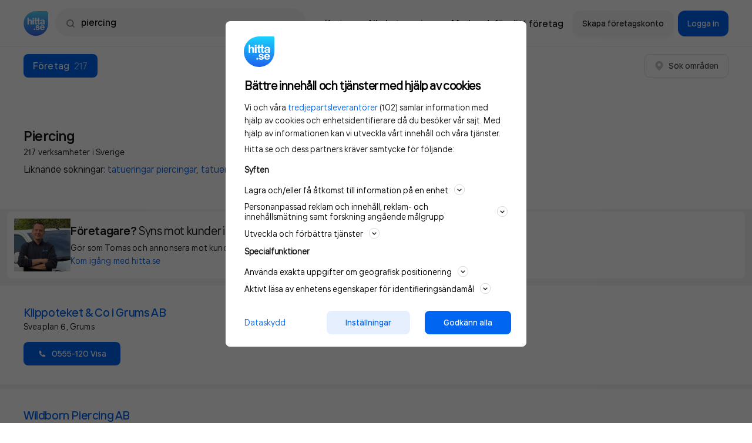

--- FILE ---
content_type: text/plain; charset=utf-8
request_url: https://gto.hitta.se/api/v3/firstparty
body_size: 486
content:
{
  "i": "908fc31a-8ebf-4675-bc37-537f5cbac941",
  "r": "hitta.se",
  "v": "v3",
  "e": {},
  "k": [],
  "c": []
}

--- FILE ---
content_type: application/javascript
request_url: https://www.hitta.se/_next/static/chunks/pages/search-results-e370d82864248f3b.js
body_size: 51617
content:
(self.webpackChunk_N_E=self.webpackChunk_N_E||[]).push([[9199],{12886:function(t){t.exports="[data-uri]"},27985:function(t){t.exports="[data-uri]"},10291:function(t){t.exports="[data-uri]"},98989:function(t){t.exports="[data-uri]"},9638:function(t){t.exports="/_next/static/images/interflora-icon-e9d0d516ed71e6b4d4256756076b724f.svg"},58911:function(t){t.exports="[data-uri]"},12874:function(t){t.exports="[data-uri]"},870:function(t){t.exports="[data-uri]"},25320:function(t){t.exports="[data-uri]"},89350:function(t){t.exports="[data-uri]"},68674:function(t){t.exports="[data-uri]"},39643:function(t){t.exports="[data-uri]"},71917:function(t){t.exports="/_next/static/images/postkoden-img-df82ee80de44323fd3ec6abeb524a325.jpg"},83658:function(t){t.exports="[data-uri]"},79204:function(t){t.exports="[data-uri]"},39943:function(t){t.exports="/_next/static/images/elektriker-047840f3bd3457d6f8ae70054d2b9957.jpeg"},37870:function(t){t.exports="/_next/static/images/flyttfirma-cb40d75e68f6c7a808d625b19eeb08cf.jpeg"},71750:function(t){t.exports="/_next/static/images/rormokare-83b499f5e8a58164fe9646e7c036688b.jpeg"},13253:function(t){t.exports="[data-uri]"},79874:function(t){t.exports="[data-uri]"},34382:function(t){t.exports="[data-uri]"},76800:function(t){t.exports="[data-uri]"},92727:function(t){t.exports="[data-uri]"},44429:function(t){t.exports="[data-uri]"},25273:function(t){t.exports="/_next/static/images/postkoden-239-campaign-dec-banner-692643636ad8f502a0bd104ee3f7ab54.png"},31185:function(t){t.exports="/_next/static/images/results-ad-41a92866de541ae66ca1c70e8b3e4d5f.webp"},39905:function(t,e,a){"use strict";e.Z=function(t){for(var e=1;e<arguments.length;e++){var a=null!=arguments[e]?arguments[e]:{},n=Object.keys(a);"function"===typeof Object.getOwnPropertySymbols&&(n=n.concat(Object.getOwnPropertySymbols(a).filter((function(t){return Object.getOwnPropertyDescriptor(a,t).enumerable})))),n.forEach((function(e){i.default(t,e,a[e])}))}return t};var n,i=(n=a(11762))&&n.__esModule?n:{default:n}},21208:function(t,e,a){(window.__NEXT_P=window.__NEXT_P||[]).push(["/search-results",function(){return a(5581)}])},6093:function(t,e,a){"use strict";var n=a(74997),i=a(35784),r=a(60216),s=a.n(r),l=a(41974),o=a.n(l),c=function(t){var e=t.data,a=t.style,r=t.isRight,s=t.isScrollable,l=void 0!==s&&s,c=e.breadcrumbs,u=void 0===c?[]:c,d=(0,i.useState)(u),M=d[0],g=d[1],N=(0,i.useState)(!1),j=N[0],L=N[1],m=(0,i.useRef)(null);return(0,i.useEffect)((function(){l&&(m.current.scrollWidth>=window.innerWidth?(L(!0),g(u.slice().reverse())):(L(!1),g(u)))}),[l,u]),M.length<1?null:(0,n.tZ)("div",{"data-test":"breadcrumbs",ref:m,className:o().container,style:a,"ui-right":r,"ui-scrollable":l,"ui-right-scroll":j,children:M.map((function(t,e){var a="crumb-".concat(t.text,"-").concat(e);return(0,n.BX)("div",{className:o().crumb,children:[(0,n.tZ)("a",{href:t.href,children:t.text}),e<M.length-1&&(0,n.tZ)("div",{className:o().divider})]},a)}))})};c.defaultProps={data:{},style:{},isRight:!1},c.propTypes={data:s().object,style:s().object,isRight:s().bool,isScrollable:s().bool},e.Z=c},24490:function(t,e,a){"use strict";var n=a(97939),i=a(74997),r=a(35784),s=a(60216),l=a.n(s),o=a(2022),c=a(9544),u=a.n(c),d=function(t){var e=t.id,a=t.style,s=t.mobile,l=t.rendered,c=t.className,d=t.minHeight,M=t.hideLabel,g=t.keyValues,N=(0,r.useContext)(o.$),j=(0,r.useState)(!1),L=j[0],m=j[1],p=(0,r.useState)(!1),y=p[0],h=p[1];(0,r.useEffect)((function(){return m(!0)}),[]);var I=(0,r.useCallback)((function(t){if((null===t||void 0===t?void 0:t.id)&&L)return null===N||void 0===N?void 0:N.register(t.id,l,(function(){return h(!0)}),g)}),[N,L,l,g]);return(null===N||void 0===N?void 0:N.mobile)!==s?null:(0,i.tZ)("span",{style:(0,n.Z)({display:"flex",justifyContent:"center"},a),children:(0,i.tZ)("div",{id:e,ref:I,className:c,style:{minHeight:d,position:"relative"},children:y&&!M&&(0,i.tZ)("div",{className:u().label,children:"Annons"})})})};d.propTypes={id:l().string.isRequired,style:l().object,mobile:l().bool,rendered:l().func,minHeight:l().number,keyValues:l().object,className:l().string,hideLabel:l().bool},d.defaultProps={style:{},mobile:!1,rendered:null,minHeight:0,keyValues:{},hideLabel:!1,className:"placeholder"},e.Z=r.default.memo(d)},91264:function(t,e,a){"use strict";a.d(e,{we:function(){return c},Lr:function(){return l},fv:function(){return o}});var n=a(21081),i=a(40190),r=a.n(i),s=[[18.03221,59.339175],[18.063097,59.350798]],l=function(t,e){return t.filter((function(t){return!!t.coordinate})).map((function(t){var a=function(t,e){var a;return"cmp"===e?!(null===t||void 0===t?void 0:t.isCompanyGroup)&&(0,n.isCompanyGroup)(t)?null===(a=(0,n.getCompanyGroupLinkMaps)(t,null===t||void 0===t?void 0:t.query)[0])||void 0===a?void 0:a.link:(0,n.createWebUrl)(t):"prv"===e?r().createWebUrl(t):r().createOneLocationMapUrl(t)}(t,e);return{type:"Feature",geometry:{type:"Point",coordinates:[t.coordinate.lng,t.coordinate.lat]},properties:{id:t.id,type:e,detailName:t.displayName,displayName:t.displayName,href:a}}}))},o=function(t,e){if("cmp"===e)return t.companies;if("prv"===e)return t.persons;if("plc"===e)return t.locations;throw new Error("Unknown result type ".concat(e))},c=function(t){return t.length?t.reduce((function(t,e){return t[0].length?[[Math.min(t[0][0],e[0]),Math.min(t[0][1],e[1])],[Math.max(t[1][0],e[0]),Math.max(t[1][1],e[1])]]:[[e[0],e[1]],[e[0],e[1]]]}),[[],[]]):s}},79961:function(t,e,a){"use strict";Object.defineProperty(e,"__esModule",{value:!0});var n=a(39905).Z,i=a(40190).createQueryString;t.exports={replaceQueryParamsInUrl:function(){var t=arguments.length>0&&void 0!==arguments[0]?arguments[0]:{},e=arguments.length>1&&void 0!==arguments[1]?arguments[1]:{},a=n({},t,e),r=a||{},s=r.query,l=r.type,o=r.pageNr,c=r.isRiks,u=r.isExact,d=r.showFirstDetailPage,M=r.changedTab,g=r["geo.hint"],N=r.sort,j="n\xe4ra"===N||N===encodeURI("n\xe4ra"),L={};return s&&(L.vad=s),l&&(L.typ=l),o>0&&(L.sida=o),o>0&&(L.sida=o),!c||j||g?j&&(L.sort="n\xe4ra"):L.riks=1,u&&(L.exakt=1),d&&(L.showfirst=1),M&&(L.changedTab=1),g&&(L["geo.hint"]=g),"/".concat(encodeURI("s\xf6k")).concat(i(L))}}},8984:function(t){"use strict";t.exports={TabCompany:"cmp",TabPerson:"prv",TabLocation:"plc",LOCAL_AD_PRODUCT_CODE:"90001"}},2775:function(t,e,a){"use strict";a.d(e,{EO:function(){return N},QA:function(){return d},Rw:function(){return M},rP:function(){return L},zx:function(){return j}});var n=a(97939),i=a(70111),r=a(3541),s=a(74997),l=a(60216),o=a.n(l),c=(a(35784),a(10687)),u=a.n(c),d=function(t){var e=t.children;return(0,s.tZ)("button",(0,i.Z)((0,n.Z)({},t),{className:u().hittaButton,children:e}))},M=function(t){var e=t.children;return(0,s.tZ)("button",(0,i.Z)((0,n.Z)({},t),{className:u().textLinkButton,children:e}))},g=function(t){var e=t.children,a=t.iconOnly,r=[u().textLinkButtonIconMod,!a&&u().withIcon].filter((function(t){return!!t})).join(" ");return(0,s.tZ)("button",(0,i.Z)((0,n.Z)({},t),{className:r,children:e}))},N=function(t){var e=t.children,a=t.onClick,l=t.style,o=t.iconOnly,c=t.title,u=t.icon,d=(0,r.Z)(t,["children","onClick","style","iconOnly","title","icon"]);return(0,s.BX)(g,(0,i.Z)((0,n.Z)({title:c,style:l,iconOnly:o,onClick:a},d),{children:[e,u]}))};N.defaultProps={style:{},iconOnly:!1,children:null,title:null,icon:null},N.propTypes={children:o().string,onClick:o().func.isRequired,style:o().object,iconOnly:o().bool,title:o().string,icon:o().node};var j=function(t){var e=t.children,a=t["data-trackcat"],r=t["data-track"],l=t["data-trackimp"],o=t["data-test"],c=t.internal,d=t.target,M=t.style;return(0,s.tZ)("a",(0,i.Z)((0,n.Z)({},t),{"data-trackcat":a,"data-track":r,"data-trackimp":l,"data-test":o||r,style:M,rel:c?"":d||"nofollow",target:c?"_self":d||"_blank",className:u().button,children:e}))},L=function(t){var e=t.children,a=t.className,r=[u().hittaWhiteButton,a].filter((function(t){return!!t})).join(" ");return(0,s.tZ)("a",(0,i.Z)((0,n.Z)({},t),{className:r,children:e}))}},5581:function(t,e,a){"use strict";a.r(e),a.d(e,{__N_SSP:function(){return qr},default:function(){return Kr}});var n=a(97939),i=a(70111),r=a(74997),s=a(56999),l=a.n(s),o=a(24490),c=a(84971),u=a(73593),d=a(61735),M=a(82070),g=a.n(M),N=a(35784),j=a(93719),L=a(29530),m=a(6093),p=a(60216),y=a.n(p),h=a(88535),I=a.n(h);function D(t){var e=t.children,a=t.size,n=t.uiStyle,i=t.style,s=t.trackClose,l=(0,N.useState)(!0),o=l[0],c=l[1],u=(0,r.tZ)("svg",{width:"12",height:"12",viewBox:"0 0 16 16",fill:"none",xmlns:"http://www.w3.org/2000/svg",children:(0,r.tZ)("path",{d:"M13.6947 12.3053C13.8769 12.4939 13.9777 12.7465 13.9754 13.0087C13.9731 13.2709 13.8679 13.5217 13.6825 13.7071C13.4971 13.8925 13.2463 13.9977 12.9841 14C12.7219 14.0022 12.4693 13.9014 12.2807 13.7193L7.98771 9.42629L3.69471 13.7193C3.50611 13.9014 3.25351 14.0022 2.99131 14C2.72911 13.9977 2.4783 13.8925 2.29289 13.7071C2.10749 13.5217 2.00232 13.2709 2.00004 13.0087C1.99776 12.7465 2.09855 12.4939 2.28071 12.3053L6.57371 8.01229L2.28071 3.71929C2.09855 3.53069 1.99776 3.27808 2.00004 3.01589C2.00232 2.75369 2.10749 2.50288 2.29289 2.31747C2.4783 2.13206 2.72911 2.02689 2.99131 2.02461C3.25351 2.02234 3.50611 2.12313 3.69471 2.30529L7.98771 6.59829L12.2807 2.30529C12.373 2.20978 12.4833 2.1336 12.6053 2.08119C12.7273 2.02878 12.8585 2.00119 12.9913 2.00004C13.1241 1.99888 13.2558 2.02419 13.3787 2.07447C13.5016 2.12475 13.6132 2.199 13.7071 2.29289C13.801 2.38679 13.8753 2.49844 13.9255 2.62133C13.9758 2.74423 14.0011 2.87591 14 3.00869C13.9988 3.14147 13.9712 3.27269 13.9188 3.39469C13.8664 3.5167 13.7902 3.62704 13.6947 3.71929L9.40171 8.01229L13.6947 12.3053Z",fill:"#A8A8A8"})});return o&&(0,r.BX)("div",{className:I().bannerContainer,"ui-size":a,"ui-style":n,style:i,children:[e,(0,r.tZ)("button",{type:"button",onClick:function(){"function"===typeof s&&s(),c(!1)},className:I().close,children:u})]})}D.propTypes={children:y().node,size:y().string,uiStyle:y().string,trackClose:y().func,style:y().object},D.defaultProps={children:null,size:null,uiStyle:null,trackClose:null,style:{}};var A=a(91264),S=a(23745),k=a(9575),T=a(34413),x=a(71651),f=a(95685),w=a.n(f),v=a(9053),b=a(76800),C=a.n(b),z=a(36319),E=a.n(z),Z=function(t){var e=t.href,a=t.onClick;return(0,r.BX)(v.zx,{color:"secondary",href:e,className:E().mapButton,size:"sm","data-track":"show-on-map-mobile","data-trackcat":"search-result-map",onClick:a,children:[(0,r.tZ)("img",{src:C(),alt:"Karta",height:"20",width:"20"})," ",(0,r.tZ)("span",{className:w()("spacing__left--small",E().buttonText),children:"Visa karta"})]})};Z.defaultProps={href:""},Z.propTypes={href:y().string,onClick:y().func};var O=Z,_=a(44229),Y=a(3541),U=a(92712),B=a(49019),P=a.n(B),R=a(891),Q=a(67271),G=a(79674),W=a(1669),X=a(47402),H=a.n(X),F=a(69915),V=a(79874),J=a.n(V),q=a(92727),K=a.n(q),$=a(44429),tt=a.n($),et=a(94618),at=a(35837),nt=new(a(40264).Z),it=/&sort=[a-zA-Z0-9%]+/,rt=function(t,e){return it.test(t)?t.replace(it,e):"".concat(t).concat(e)},st=(0,N.forwardRef)((function(t,e){var a=(0,at.useRouter)(),s=a.asPath,l=a.query,o=t.onError,c=t.href,u=t.children,d=(0,Y.Z)(t,["onError","href","children"]),M=function(t){(0,et.setGeoLocationCookie)(t);var e=rt(s,"&sort=n\xe4ra");e?window.location.href=e:window.location.reload()},g=function(){window.alert("Vi kunde tyv\xe4rr inte hitta din position."),o&&o()};return(0,r.tZ)("a",(0,i.Z)((0,n.Z)({ref:e,href:c,rel:"nofollow",onClick:function(t){if(t.preventDefault(),"n\xe4ra"!==P()(l,"sort")){var e=(nt.get(et.GEOLOCATION_COOKIE)||{}).manual;if(void 0!==e&&e){var a=rt(s,"&sort=n\xe4ra");a?window.location.href=a:window.location.reload()}else{if(!("geolocation"in navigator))return window.alert("Din webbl\xe4sare st\xf6djer tyv\xe4rr inte den h\xe4r funktionaliteten."),void(o&&o());navigator.geolocation.getCurrentPosition(M,g,{enableHighAccuracy:!1,timeout:6e3,maximumAge:0})}}else window.location.href=rt(s,"")}},d),{children:u}))}));st.displayName="GetGeoPosition",st.propTypes={href:y().string.isRequired,children:y().node.isRequired,onError:y().func},st.defaultProps={onError:null};var lt=st,ot=a(51922),ct=a.n(ot),ut=a(79961);var dt=function(t){var e=t.children,a=t.className,s=t.isActive,l=(0,Y.Z)(t,["children","className","isActive"]);return(0,r.tZ)("div",(0,i.Z)((0,n.Z)({"ui-active":s,className:w()(a,ct().regionSelectorItem)},l),{children:e}))};dt.propTypes={children:y().node.isRequired,className:y().string,isActive:y().bool},dt.defaultProps={className:"",isActive:!1};var Mt=function(t){var e,a=t.result,n=t.resultTabs,i=(0,s.getActualWhat)(a),l=[{title:"N\xe4ra mig",nearMe:!0,track:"updategeoposition",params:{sort:"n\xe4ra",query:e=i,pageNr:""}},{title:"Hela Sverige",track:"searchriks",params:{isRiks:1,query:e,pageNr:""}},{title:"Stockholm",track:"searchstockholm",params:{"geo.hint":"59.33014:18.058155",query:e,pageNr:""}},{title:"G\xf6teborg",track:"searchg\xf6teborg",params:{"geo.hint":"57.708897:11.973478",query:e,pageNr:""}},{title:"Malm\xf6",track:"searchmalm\xf6",params:{"geo.hint":"55.60946:13.000914",query:e,pageNr:""}}],o=(0,N.useContext)(j.kn).isMobile,c=(0,N.useState)(!1),d=c[0],M=c[1],g=(0,N.useState)(l),L=g[0],m=g[1],p=(0,N.useState)(""),y=p[0],h=p[1],I=(0,N.useState)(!1),D=I[0],A=I[1],S=(0,N.useState)(-1),T=S[0],x=S[1],f=(0,F.Nr)(y,500),b=(0,N.useRef)(),C=(0,N.useRef)(),z=P()(n,"companyTab.type"),E=function(t){var e=t.isRiks;if(t.sortOrder===Q.NEARBY)return"N\xe4ra mig";if(e)return"Hela Sverige";var a=(0,s.getCanonicalWhere)(t,k.PrioritizedType.COMPANIES);return(0,G.capitalizeFirstLetters)(a)}(a)||"S\xf6k omr\xe5den",Z={cmp:"company",plc:"places"}[null===a||void 0===a?void 0:a.selectedTab]||"person",O=function(){var t=(0,_.Z)((function(t){var e,a,n;return(0,U.__generator)(this,(function(r){switch(r.label){case 0:return e={query:t,limit:3},[4,(0,R.searchRegion)(e)];case 1:return a=r.sent(),n=(a||[]).data,A(!1),n&&Array.isArray(n)&&m(n.map((function(t){return function(t,e){var a=t.name,n=t.lat,i=t.lon;return{title:a,track:"search".concat(a.toLowerCase()),params:{"geo.hint":"".concat(n,":").concat(i),query:e,pageNr:""}}}(t,i)}))),[2]}}))}));return function(e){return t.apply(this,arguments)}}();(0,N.useEffect)((function(){return 0===f.length?m(l):O(f)}),[f]);var Y=(null===y||void 0===y?void 0:y.length)?null===L||void 0===L?void 0:L.length:5;return(0,N.useEffect)((function(){x(-1)}),[y]),(0,N.useEffect)((function(){d||h("")}),[d]),(0,r.BX)("div",{className:"spacing__left--sm",children:[(0,r.BX)(v.zx,{ref:b,color:"secondary",size:"sm",onClick:function(){return M((function(t){return!t}))},"data-ga4":"search-result","data-ga4-type":Z,"data-ga4-action":"open_location",children:[(0,r.tZ)("img",{src:tt(),alt:"Karta",height:"16",width:"16"}),(0,r.tZ)("span",{className:"spacing__left--sm",children:E})]}),(0,r.tZ)(v.PC,{align:"right",anchorRef:b,show:d,width:H()()?void 0:450,onClickOutside:function(){return M(!1)},children:(0,r.BX)("div",{className:ct().menuContentContainer,children:[(0,r.BX)("div",{className:ct().headContainer,children:[(0,r.tZ)("h3",{className:"text-headline-lg-bold",children:"Omr\xe5de"}),(0,r.tZ)("button",{type:"button",className:ct().closeButton,onClick:function(){return M((function(t){return!t}))},children:(0,r.tZ)("img",{src:J(),alt:"Karta",height:"24",width:"24"})})]}),(0,r.tZ)("div",{className:"spacing--md",children:(0,r.tZ)(v.II,{className:ct().searchInput,allowClear:!0,autoComplete:"off",placeholder:"S\xf6k stad eller plats",value:y,name:"searchRegion",icon:K(),onInput:function(t){return e=t.target.value,h(e),void A(!0);var e},onKeyDown:function(t){if(38===t.keyCode&&T>0)t.preventDefault(),x((function(t){return t-1}));else if(40===t.keyCode&&T<Y-1)t.preventDefault(),x((function(t){return t+1}));else if(13===t.keyCode&&T<0&&(null===y||void 0===y?void 0:y.length)&&!D)t.preventDefault(),x(0),setTimeout((function(){var t;return null===C||void 0===C||null===(t=C.current)||void 0===t?void 0:t.click()}));else if(13===t.keyCode&&T<Y){var e;t.preventDefault(),null===C||void 0===C||null===(e=C.current)||void 0===e||e.click()}else 27===t.keyCode&&M(!1)},focus:!o})}),(0,r.BX)("div",{children:[y.length>0&&!D&&0===L.length&&(0,r.tZ)("div",{className:"spacing--md",children:(0,r.BX)("span",{className:"text-body-short-md-regular",children:["Din s\xf6kning p\xe5 ",(0,r.tZ)("b",{children:y})," gav tyv\xe4rr inga tr\xe4ffar. ",(0,r.tZ)("br",{}),"Kontrollera stavningen eller pr\xf6va en annan plats."]})}),L.map((function(t,e){var n;return n=!0===t.nearMe?(0,r.BX)(lt,{ref:T===e?C:null,href:(0,ut.replaceQueryParamsInUrl)(a,t.params),"data-track":"location_".concat(z,",").concat(t.track),"data-test":"plats-link-2",onClick:function(){(0,u.W)("Search-Results",{type:Z,action:"near_me"}),M(!1)},children:[(0,r.tZ)(W.t$,{className:ct().navIcon,size:16}),(0,r.tZ)("span",{className:"spacing__left--sm text-control-md-semibold",children:t.title})]}):(0,r.tZ)("a",{ref:T===e?C:null,href:(0,ut.replaceQueryParamsInUrl)(a,t.params),"data-track":"location_".concat(z,",").concat(t.track),"data-test":"plats-link-1",className:"text-control-md-semibold",onClick:function(){(0,u.W)("Search-Results",{type:Z,action:"choose_location"})},children:t.title}),(0,r.tZ)(dt,{className:w()({"spacing--sm":0===e}),onMouseEnter:function(){return x(e)},isActive:T===e,children:n})}))]})]})})]})};Mt.propTypes={result:y().object.isRequired,resultTabs:y().object.isRequired};var gt=function(t){var e=t.result,a=void 0===e?{}:e,n=t.resultTabs;return(0,r.tZ)(Mt,{result:a,resultTabs:n})};gt.propTypes={result:y().object.isRequired,resultTabs:y().object.isRequired};var Nt=gt,jt=a(12351),Lt=a.n(jt),mt=function(t){return t>=1e3?"999+":t},pt=function(){var t=(0,N.useContext)(L.ci),e=t.resultTabs,a=void 0===e?{}:e,n=t.result,i=t.actualWhere,l=(0,N.useContext)(j.kn).isMobile,o=(a||{}).tabs,c=void 0===o?[]:o,d=(0,N.useRef)(),M=0===c.findIndex((function(t){return t.isActiveTab})),g=c.findIndex((function(t){return t.isActiveTab}))===c.length-1,m=(0,s.getCompaniesMapUrl)(n);(0,N.useEffect)((function(){var t;g&&(null===d||void 0===d?void 0:d.current)&&(null===d||void 0===d||null===(t=d.current)||void 0===t?void 0:t.scrollTo)&&d.current.scrollTo({left:d.current.scrollWidth,behavior:"smooth"})}),[g]);var p=l?"hitta_mobile_companylist_panorama_localad":"hitta_desktop_companylist_panorama_localad",y={cmp:"company",plc:"places"}[null===n||void 0===n?void 0:n.selectedTab]||"person";return(0,N.useEffect)((function(){var t,e;"company"===y&&(window.googletag=window.googletag||{cmd:[]},null===(t=window.googletag)||void 0===t||null===(e=t.cmd)||void 0===e||e.push((function(){window.googletag.pubads().collapseEmptyDivs(),window.googletag.pubads().disableInitialLoad(),window.googletag.pubads().enableSingleRequest(),window.googletag.pubads().enableAsyncRendering();var t=l?[[320,320],[320,232]]:[[980,240],[900,188]],e=window.googletag.defineSlot("/88818119/".concat(p),t,p).addService(window.googletag.pubads());e.setTargeting("city_localad",i),window.googletag.enableServices(),window.googletag.pubads().refresh([e])})))}),[l,p,y,i]),(0,r.BX)(r.HY,{children:[(0,r.BX)(v.mQ,{className:w()(Lt().resultsTabs,(0,S.Z)({},Lt().firstNotActive,!M)),"data-trackcat":"search-result-tabs",ref:d,children:[c.map((function(t){var e=t.type,a=t.title,n=t.url,i=t.isActiveTab,s=t.count,o="tab.".concat(e);return(0,r.BX)(v.mQ.Tab,{className:w()(Lt().resultTab,i&&Lt().activeTab),"data-active":i,"data-test":"search-result-tabs","data-track":e,href:n,isActive:i,tabIndex:i?-1:null,children:[(0,r.tZ)("span",{className:Lt().tabTitle,children:a}),(0,r.tZ)("span",{className:w()("spacing__left--sm text-nowrap text--normal",Lt().tabNumbers),children:l?mt(s):(0,x.formatNumberWithDecimalSeparator)(s)})]},o)})),(0,r.BX)("div",{className:Lt().rightButtons,children:[(0,r.tZ)(O,{href:m,onClick:function(){(0,u.W)("Search-Results",{type:y,action:"show_map"})}}),(0,r.tZ)(Nt,{result:n,resultTabs:a})]})]}),"company"===y&&(0,r.tZ)("div",{className:Lt().adWrapper,children:(0,r.tZ)("div",{id:p})})]})},yt=a(79469),ht=a.n(yt),It=function(t){var e=t.gaCategory,a=t.result,n=void 0===a?{}:a,i=t.tab;return(0,r.BX)("div",{children:[(0,r.tZ)("span",{"data-track":"autocorrection_".concat(e,", correction")}),(0,r.tZ)("p",{children:(0,r.BX)("span",{className:"".concat(ht().yellow),children:["Visar"," ",(0,r.tZ)("a",{href:(0,s.getAutoCorrectSearchUrl)(n,i),"data-track":"autocorrection_".concat(e,",spellcheck"),"data-test":"autocorrection_spellcheck",children:(0,s.getAutoCorrection)(n,i)}),", Din s\xf6kning"," ",(0,r.tZ)("a",{href:(0,s.getExactSearchUrl)(n,i),"data-track":"autocorrection_".concat(e,",nospellcheck"),"data-test":"autocorrection_nospellcheck",children:n.query})," ","gav inga resultat."]})})]})};It.propTypes={gaCategory:y().string.isRequired,result:y().shape({query:y().string.isRequired}).isRequired,tab:y().string.isRequired};var Dt=function(t){var e=t.result,a=void 0===e?{}:e,n=t.gaCategory;return(0,r.BX)("div",{children:[(0,r.tZ)("span",{"data-track":"fuzzyresult,".concat(n)}),(0,r.tZ)("p",{children:(0,r.BX)("span",{className:"".concat(ht().yellow),children:["Ingen tr\xe4ff p\xe5"," ","".concat(a.query," "),"visar ut\xf6kat resultat."]})})]})};Dt.propTypes={gaCategory:y().string.isRequired,result:y().shape({query:y().string.isRequired}).isRequired};var At=function(t){var e=t.tab,a=(0,N.useContext)(L.ci),n=a.result,i=a.resultTabs,l=(0,T.getDefaultTab)(i),o=(0,s.getAutoCorrection)(n,e),c=(0,s.isBestHitFuzzy)(n);return o||c?(0,r.BX)("div",{className:ht().wrapper,children:[o&&(0,r.tZ)(It,{result:n,gaCategory:l,tab:e}),c&&(0,r.tZ)(Dt,{result:n,gaCategory:l})]}):null};At.propTypes={tab:y().string.isRequired};var St=At,kt=a(21081),Tt=a(91483),xt=a(85315),ft=a(35327),wt=a(84723),vt=a.n(wt),bt=function(t){var e=t.children,a=t.className;return t.allowScroll?(0,r.tZ)(v.Tt,{className:w()(vt().actionsContainer,vt().scroller,a),children:(0,r.tZ)("div",{children:e})}):(0,r.tZ)("div",{className:w()(vt().actionsContainer,vt().fixed,a),children:e})};bt.propTypes={children:y().node,className:y().string,allowScroll:y().bool},bt.defaultProps={children:null,className:null,allowScroll:!0};var Ct=bt,zt=a(50876),Et=function(t){var e=t.addressLine,a=t.zipCity,n=t.className;if(!e||!a)return null;var i=(0,zt.Z)(a.split(" ")),s=(i[0],i.slice(1).join(" "));return(0,r.tZ)("span",{className:n,children:(0,G.mergeValues)([e,s],", ")})};Et.propTypes={addressLine:y().string,className:y().string,zipCity:y().string},Et.defaultProps={addressLine:null,className:null,zipCity:null};var Zt=Et,Ot=a(19245),_t=a.n(Ot),Yt=function(t){var e=t.children,a=t.className;return(0,r.tZ)("div",{className:w()(a,_t().infoRow),children:e})};Yt.propTypes={children:y().node.isRequired,className:y().string},Yt.defaultProps={className:null};var Ut=Yt,Bt=a(72797),Pt=a.n(Bt),Rt=function(t){var e=t.result,a=t.className;if(!e)return null;var n=e.distance,i=e.zipCity,s=e.addressLine,l=!n||(null===n||void 0===n?void 0:n.includes("NaN"));return(0,r.BX)(Ut,{className:w()(a,"text-body-long-sm-regular",Pt().displayLocation),children:[!l&&(0,r.tZ)("span",{children:n}),(0,r.tZ)(Zt,{addressLine:s,zipCity:i})]})};Rt.propTypes={result:y().object.isRequired,className:y().string},Rt.defaultProps={className:null};var Qt=Rt,Gt=a(89340),Wt=a.n(Gt),Xt=function(t){var e=t.className,a=t.children,s=t.onClick,l=t.title,o=t.href,c=t.hideTopBorder,u=(0,Y.Z)(t,["className","children","onClick","title","href","hideTopBorder"]);return(0,r.BX)("li",(0,i.Z)((0,n.Z)({itemProp:"itemListElement",itemScope:!0,itemType:"https://schema.org/ListItem",title:l,onClick:s,className:w()(e,Wt().searchResult,(0,S.Z)({},Wt().hideFirstChildBorder,c))},u),{children:[(0,r.tZ)("a",{href:o,className:Wt().searchResultLink,"data-test":"search-list-link",rel:u.rel,children:(0,r.tZ)("span",{children:l})}),(0,r.tZ)("div",{className:Wt().searchContent,children:a})]}))};Xt.propTypes={className:y().string,children:y().node.isRequired,onClick:y().func,title:y().string,href:y().string.isRequired,hideTopBorder:y().bool},Xt.defaultProps={className:null,onClick:function(){},title:null,hideTopBorder:!1};var Ht=Xt,Ft=a(46853),Vt=a.n(Ft),Jt=function(t){var e=t.children,a=t.className,n=t.href,i=t.icons;return(0,r.BX)("h2",{"data-test":"search-result-title",className:w()(a,Vt().title,"text-headline-md-semibold"),children:[(0,r.tZ)("a",{href:n,className:"spacing__right--sm",children:e}),i]})};Jt.propTypes={children:y().node.isRequired,className:y().string,href:y().string.isRequired,icons:y().object},Jt.defaultProps={className:null,icons:null};var qt=Jt,Kt=a(58733),$t=a.n(Kt),te=function(t){var e=t.children,a=t.className;return(0,r.tZ)("div",{className:w()(a,$t().resultIcon),children:e})};te.propTypes={children:y().node.isRequired,className:y().string},te.defaultProps={className:null};var ee=a(47034),ae=a(2235),ne=a.n(ae),ie=function(t){var e=t.company,a=t.censusGroup,n=t.index,i=(0,N.useContext)(L.ci),s=i.actualWhat,l=i.actualWhere,o=(0,N.useContext)(j.kn).experiments,c=e||{},u=c.directLink,d=c.id,M=u||{},g=M.productType,m=M.url,p=M.title,y=M.paidProductLead,h=M.text,I=M.gaEventList;return["direktbokning","vardlank"].includes(g)?(0,r.tZ)(ee.K,{"data-type":"button",element:v.zx,color:"secondary",size:"sm",href:m,rel:"noopener",target:"_blank",title:p,"data-census-click":!0,"data-census-group":a,"data-census-company-paid-product-lead":y,"data-census-key":d,"data-census-product":g,"data-census-details":m,"data-census-lead-origin":g,"data-census-event-click":"lead","data-census-actual-what":s,"data-census-actual-where":l,"data-census-experiment":o,"data-census-company-position":n+1,"data-trackcat":"leads","data-tracklabel":d,"data-track":I,"data-test":"direct-link",className:ne().bokaButton,"data-ga4":"company-lead","data-ga4-type":"paid_link","data-ga4-action":"book","data-ga4-customer_type":y?"premium":"non-customer",children:h}):null};ie.propTypes={company:y().object.isRequired,censusGroup:y().string.isRequired,index:y().number.isRequired};var re=ie,se=a(51050),le=a.n(se),oe=function(t){var e=t.booking,a=t.company,n=t.censusGroup,i=t.index,s=a||{},l=s.id,o=(s.directLink||{}).paidProductLead,c=(0,N.useContext)(L.ci),u=c.actualWhat,d=c.actualWhere;return(0,r.tZ)(ee.K,{className:ne().bokaButton,"data-census-click":!0,"data-census-event-click":"lead","data-census-group":n,"data-census-key":l,"data-census-lead-origin":le().CONST.PRODUCTS.DIREKTBOKNING,"data-census-product":le().CONST.PRODUCTS.DIREKTBOKNING,"data-census-details":e,"data-census-company-paid-product-lead":le().CONST.PAID_PRODUCT_LEAD.DIRECT_LINK_BOOK,"data-census-actual-what":u,"data-census-actual-where":d,"data-census-experiment":(0,N.useContext)(j.kn).experiments,"data-census-company-position":i+1,"data-test":"direct-link","data-trackcat":"leads","data-track":"book-list-customer","data-type":"link","data-ga4":"company-lead","data-ga4-type":"paid_link","data-ga4-action":"book","data-ga4-customer_type":o?"premium":"non-customer",element:v.zx,color:null,size:"sm",href:e,rel:"nofollow noopener",target:"_blank",children:"Boka"})};oe.propTypes={booking:y().string.isRequired,company:y().object.isRequired,censusGroup:y().string.isRequired,index:y().number.isRequired};var ce=oe,ue=a(78736),de=a(94135),Me=a(89054),ge=a.n(Me),Ne=a(26600),je=a.n(Ne),Le=function(t){var e=t.company,a=t.censusGroup,n=t.productType,i=t.revealPhone,s=t.index,l=(0,kt.getFirstPhoneOnResultPage)(e),o=(0,N.useContext)(L.ci),c=o.actualWhat,d=o.actualWhere,M=(0,N.useContext)(j.kn).experiments;return l?l.map((function(t){var l,o,g=i?"tel:".concat((0,de.getFirstPhoneCallTo)(e)):"".concat((0,Tt.newCompanyPageUrl)(e.slug,e.id),"?revealNumber=").concat(null===(o=null===(l=t.callTo)||void 0===l?void 0:l.trim())||void 0===o?void 0:o.replace(/\+/g,""));return t.isCalltracking?(0,r.tZ)("div",{className:"link",children:(0,r.tZ)("span",{className:"phone-number",children:t.displayAs})},"".concat(e.id,"-").concat(t.callTo)):(0,r.BX)(ee.K,{href:g,trackingCallback:function(){(0,u.W)("Company-Lead",{type:"phone",action:"reveal",customer_type:(0,kt.getListLogoUrl)(e)?"premium":"non-customer"})},"data-census-click":!0,"data-census-group":a,"data-census-key":e.id,"data-census-actual-what":c,"data-census-actual-where":d,"data-census-experiment":M,"data-census-company-position":s+1,"data-census-product":ue.LogProduct.TELEFONNR.productCode,"data-census-lead-origin":n,"data-census-event-click":"lead","data-census-details":t.callTo,"data-trackcat":"leads","data-tracklabel":e.id,"data-track":"number-list-".concat((0,kt.getListLogoUrl)(e)?"customer":"noncustomer"),"data-test":"phone-link",element:v.zx,size:"sm",color:"primary",className:je().companyPhone,callback:i?void 0:function(){return window.open(g).focus()},children:[(0,r.tZ)("img",{src:ge(),alt:"Telefon",className:"spacing__right--sm",width:"16",height:"16"}),i?t.displayAs:t.displayAs.replace(/.{2}$/," Visa")]},"".concat(e.id,"-").concat(t.callTo))})):null};Le.defaultProps={revealPhone:!1},Le.propTypes={company:y().object.isRequired,censusGroup:y().string.isRequired,productType:y().string.isRequired,revealPhone:y().bool,index:y().number.isRequired};var me=Le,pe=a(79204),ye=a.n(pe),he=function(t){var e=t.company,a=t.className,n=t.index,i=(0,N.useContext)(j.kn).experiments,s=(0,N.useContext)(L.ci),l=s.actualWhat,o=s.actualWhere,c=(0,N.useContext)(L.ci).resultTabs,d=(0,T.getDefaultTab)(c),M=e||{},g=M.directLink,m=M.id,p=g||{},y=p.productType,h=p.url,I=p.title,D=p.paidProductLead,A=p.text,S=p.gaEventList,k=["hemsidelank","butiklank"].includes(y);return!["direktbokning","vardlank"].includes(y)&&h&&A?(0,r.BX)(ee.K,{"data-type":"link",element:v.zx,size:"sm",color:"secondary",href:h,relAttr:"sponsored",target:"_blank",title:I,"data-census-click":!0,"data-census-group":d,"data-census-company-paid-product-lead":D,"data-census-key":m,"data-census-product":y,"data-census-lead-origin":y,"data-census-event-click":"lead","data-census-details":h,"data-census-actual-what":l,"data-census-actual-where":o,"data-census-experiment":i,"data-census-company-position":n+1,"data-trackcat":"leads","data-tracklabel":m,"data-track":S,"data-test":"direct-link",className:w()(a,"color-text-primary"),trackingCallback:function(){(0,u.W)("Company-Lead",{type:"paid_link",action:"homepage",customer_type:D?"premium":"non-customer"})},children:[k&&(0,r.tZ)("img",{src:ye(),width:"16",height:"16",alt:"Hemsida",className:"spacing__right--sm"}),(0,r.tZ)("span",{className:"color-text-primary",children:A})]}):null};he.propTypes={company:y().object.isRequired,className:y().string,index:y().number.isRequired},he.defaultProps={className:null};var Ie=he,De=a(21081).getListLogProductTypeString,Ae=a(34413).getDefaultTab,Se=function(t){var e=t.company,a=t.className,n=t.index,i=(0,N.useContext)(L.ci),s=i.result,l=i.resultTabs,o=i.isMobile,c=Ae(l),u=(s||{}).isCompanyGroup;if(!e||!s)return null;var d=((e||{}).attribute||{}).find((function(t){return"booking"===t.name})),M=De(e,u);return(0,r.BX)(Ct,{className:a,allowScroll:!0,children:[(0,r.tZ)(me,{company:e,censusGroup:c,revealPhone:o,productType:M,index:n}),d&&(0,r.tZ)(ce,{booking:d.value,company:e,censusGroup:c,index:n}),(0,r.tZ)(re,{company:e,censusGroup:c,index:n}),(0,r.tZ)(Ie,{company:e,index:n})]})};Se.propTypes={className:y().string,company:y().object.isRequired,index:y().number.isRequired},Se.defaultProps={className:null};var ke=Se,Te=a(24131),xe=a.n(Te),fe=a(21081).getTopListProductImages,we=function(t){var e=t.company,a=t.className,n=t.index,i=(0,N.useContext)(j.kn).experiments,s=(0,N.useContext)(L.ci),l=s.actualWhat,o=s.actualWhere,c=fe(e);return c.length?(0,r.tZ)(v.Tt,{className:a,children:(0,r.tZ)("div",{"data-census-partial":!0,"data-census-key":e.id,"data-census-product":le().CONST.PRODUCTS.INFOSIDA_DELUX_BILDER,"data-census-company-paid-product":le().CONST.PRODUCTS.INFOSIDA_DELUX_BILDER,className:xe().companyGallery,children:c.slice(0,6).map((function(t){var a=t.absoluteUrl,s=t.title,c=t.link;return(0,r.BX)(ee.K,{"data-census-key":e.id,"data-census-product":le().CONST.PRODUCTS.INFOSIDA_DELUX_BILDER,"data-census-company-paid-product":le().CONST.PRODUCTS.INFOSIDA_DELUX_BILDER,"data-census-event-click":"lead","data-census-click":!0,"data-census-details":c,"data-census-actual-what":l,"data-census-actual-where":o,"data-census-experiment":i,"data-census-company-position":n+1,"data-track":"deluxe-image-customer","data-trackcat":"leads","data-tracklabel":e.id,"data-ga4":"company-lead","data-ga4-type":"linked_image","data-ga4-target":c,className:xe().image,href:c,relAttr:"sponsored",target:"_blank",children:[(0,r.tZ)("img",{src:a,alt:s}),(0,r.tZ)("span",{className:w()("text-body-long-sm-semibold color-text-primary spacing--sm",xe().imageText),children:s})]},"".concat(e.id,".image.").concat(s))}))})}):null};we.propTypes={company:y().object.isRequired,className:y().string,index:y().number.isRequired},we.defaultProps={className:null};var ve=we,be=a(17823),Ce=a(90678),ze=a(9532),Ee=a.n(ze),Ze=function(t){var e=t.rating,a=t.reviewCount,n=t.isReco,i=void 0!==n&&n;return(0,r.BX)("div",{className:w()("text-control-sm-regular",Ee().companyRating),"data-test":i?"reco-reviews":"hitta-reviews",children:[(0,r.tZ)("p",{className:"text-body-long-sm-semibold spacing__right--sm",children:(0,be.formatReviewScore)(e)}),(0,r.tZ)("div",{className:"spacing__right--sm",children:i?(0,r.tZ)(Ce.i,{rating:e,quads:!0}):(0,r.tZ)(v.ME,{rating:e})}),(0,r.BX)("p",{className:"text-body-long-sm-regular color-text-link",children:[a," ",(0,r.BX)("span",{children:["omd\xf6me",a>1?"n":""]})]})]})};Ze.propTypes={rating:y().number.isRequired,reviewCount:y().number.isRequired,isReco:y().bool};var Oe=function(t){var e=t.company,a=e||{},n=a.recoReviews,i=a.reviews,s=n||{},l=s.score,o=s.count,c=void 0===o?0:o,u=i||{},d=u.score,M=u.count,g=void 0===M?0:M,N=c>0,j=g>0&&e.allowReviews;return N||j?(0,r.BX)(r.HY,{children:[N&&(0,r.tZ)(Ze,{rating:l,reviewCount:c,isReco:!0}),j&&!N&&(0,r.tZ)(Ze,{rating:d,reviewCount:g})]}):null};Oe.propTypes={company:y().object.isRequired};var _e=Oe,Ye=a(17411),Ue=a(65706),Be=a.n(Ue),Pe=function(t){var e=t.company,a=(0,Ye.Z)((0,kt.getBKRAttributes)(e),4),n=a[0],i=a[1],s=a[2],l=a[3],o=(0,kt.hasBKRData)(e),c=(0,Ye.Z)((0,kt.getRatingAttribute)(e),1)[0];return c||o?(0,r.BX)("div",{className:Be().solidityRating,children:[c&&(0,r.tZ)("img",{alt:"Soliditet",src:"/staticv4/img/soliditet/rating-soliditet-".concat(c,".svg"),"data-src-retina":"/staticv4/img/soliditet/rating-soliditet-".concat(c,".svg"),"data-test":"solidity-rating"}),o&&(0,r.tZ)(ee.K,{href:s,rel:"noreferrer noopener",target:"_blank","data-trackcat":"integration-bkr","data-track":"click-logo","data-trackimp":"impression-logo","data-tooltip":l,"data-test":"bkr-rating","data-ga4":"integrations","data-ga4-customer":"bkr","data-ga4-impression":!0,children:(0,r.tZ)("img",{src:"".concat(n).concat(i),"data-src-retina":"".concat(n).concat(i),alt:"BKR"})})]}):null};Pe.propTypes={company:y().object.isRequired};var Re=Pe,Qe=a(98085),Ge=a.n(Qe),We=function(t){var e=t.company,a=t.className;return(0,r.BX)(Ut,{className:w()(a,Ge().companyMeta),children:[(0,r.tZ)(_e,{company:e}),(0,r.tZ)(Re,{company:e})]})};We.propTypes={company:y().object.isRequired,className:y().string},We.defaultProps={className:null};var Xe=We,He=a(86923),Fe=a.n(He),Ve=function(t){var e=t.src,a=t.alt,n=t.className;return(0,r.BX)("div",{className:w()(n,Fe().companyLogo),children:[e&&(0,r.tZ)("img",{src:e,"data-track":"click-logo",alt:a,"data-trackcat":"search-result-row"}),!e&&(0,r.tZ)("div",{className:Fe().placeholder,children:(0,r.tZ)(xt.m17,{})})]})};Ve.propTypes={alt:y().string,className:y().string,src:y().string},Ve.defaultProps={alt:null,className:null,src:null};var Je=Ve,qe=a(65110),Ke=a.n(qe),$e=function(t){var e=t.company,a=t.className,n=(0,N.useContext)(L.ci).result,i=n||{},l=i.query,o=i.isCompanyGroup,c=(0,s.getGidParam)(n),u=(0,kt.getCompanyGroupLinkMaps)(e,l);return!(0,kt.isCompanyGroup)(e)||o&&u.length<=1?null:(0,r.tZ)("div",{className:w()(Ke().companyGroupLinks,a),children:u.map((function(t){var a=t||{},n=a.id,i=a.link,s=a.text;return n===c?null:(0,r.tZ)(ee.K,{element:v.zx,color:"secondary",size:"sm",href:i,"data-key":n,"data-product":(0,kt.getCompanyGroupLinkType)(e),"data-test":"group-link",children:s},n)}))})};$e.propTypes={company:y().object.isRequired,className:y().string},$e.defaultProps={className:null};var ta=$e,ea=a(78968),aa=function(t){var e=(0,N.useContext)(L.ci).result,a=void 0===e?{}:e,n=1===a.companies.length,i=((null===a||void 0===a?void 0:a.query)||"").replace(/[\s\-+]/g,"");return!(!(0,ea.isPhoneValid)(i)||!n)&&-1===(t.phone||[]).findIndex((function(t){var e=t.displayAs,a=t.callTo,n=e.replace(/[\s\-+]/g,""),r=a.replace(/[\s\-+]/g,"");return n&&n===i||r&&r===i}))},na=a(90271),ia=a.n(na),ra=function(t){var e=t.company,a=t.className;return aa(e)?(0,r.BX)("div",{className:w()(a,ia().resultExplanation),children:[(0,r.tZ)(xt.a4m,{size:12}),(0,r.tZ)("p",{className:"text-body-short-sm-regular",children:"Telefonumret \xe4gs av n\xe5gon som jobbar h\xe4r"})]}):null};ra.defaultProps={className:null},ra.propTypes={company:y().object.isRequired,className:y().string};var sa=ra,la=a(70083),oa=a(87043),ca=function(t,e,a){var n=(0,N.useContext)(L.ci),i=n.result,r=void 0===i?{}:i,s=n.resultTabs,l=n.experimentAttribution,o=n.actualWhat,c=n.actualWhere,u=(r||{}).query,d=(0,T.getDefaultTab)(s);return function(){"company"===e&&(0,(0,Ye.Z)((0,oa.Z)(),2)[1])(t,l,o,c,a);(0,la.eventTrack)({position:a,screen_type:"list",query:u,object_id:t,default_tab:d,type:e,event:"search_result_clicked"})}},ua=a(84399),da=a.n(ua),Ma=a(21081),ga=Ma.getListLogoUrl,Na=Ma.getListLogProductTypeString,ja=Ma.isCompanyGroup,La=Ma.getCompanyGroupLinkMaps,ma=Ma.getResultListDescription,pa=Ma.isCustomer,ya=function(t){var e,a=t.company,n=t.index,i=ga(a),s=ma(a),l=(0,N.useContext)(L.ci),o=l.result,c=l.resultTabs,u=l.actualWhat,d=l.actualWhere,M=l.boostCampaign,g=(0,T.getDefaultTab)(c),m=Na(a,null===o||void 0===o?void 0:o.isCompanyGroup),p=!(null===o||void 0===o?void 0:o.isCompanyGroup)&&ja(a),y=p?null===(e=La(a,null===o||void 0===o?void 0:o.query)[0])||void 0===e?void 0:e.link:(0,Tt.newCompanyPageUrl)(a.slug,a.id),h=aa(a),I=pa(a),D=ca(a.id,"company",n+1),A=(0,r.BX)(Ct,{className:da().iconsWrapper,"data-test":"verified-by-hitta-label",children:[function(t){var e=!1;return null===t||void 0===t||t.forEach((function(t){("account.exists"===(null===t||void 0===t?void 0:t.name)&&"1"===(null===t||void 0===t?void 0:t.value)||"paying-customer"===(null===t||void 0===t?void 0:t.name)&&"true"===(null===t||void 0===t?void 0:t.value))&&(e=!0)})),e}(null===a||void 0===a?void 0:a.attribute)&&(0,r.tZ)(ft.Z,{companyName:null===a||void 0===a?void 0:a.displayName,width:20,height:20,trackCat:"company-claim-business",track:"click-company-list-verify-link",trackImp:"impression-company-list-verify-link",source:"verifiedList"}),I&&!i&&(0,r.tZ)(xt.a4m,{size:20,color:"#0065F1"})]});return(0,r.BX)(Ht,{className:da().result,hideTopBorder:!!M,"ui-product":m,"data-census-group":g,"data-census-key":null===a||void 0===a?void 0:a.id,"data-census-click":!0,"data-census-partial":!0,"data-census-set-lead-origin-click":!0,"data-census-set-lead-origin":m,"data-census-product":m,"data-census-page":"list","data-census-company-paid-product":m,"data-census-company-paid-product-lead":m,"data-census-company-listing-status":m,"data-census-company-position":n+1,"data-census-event-click":"click","data-census-event-view":"impression","data-census-actual-what":u,"data-census-actual-where":d,"data-census-experiment":(0,N.useContext)(j.kn).experiments,"data-ga4":"search-results","data-ga4-type":"company","data-ga4-action":"click_result","data-ga4-customer_type":I?"premium":"non-customer",onClick:function(t){t.preventDefault(),D(),window.open(y,"_blank").focus()},"data-test":"company-item","data-track":"row-clicked, ".concat(I?"customer":"not-customer"),"data-trackimp":h?"impression-phone-company-direct-hit":null,title:null===a||void 0===a?void 0:a.displayName,href:y,rel:p?"nofollow":null,children:[i&&(0,r.tZ)(Je,{src:i,alt:null===a||void 0===a?void 0:a.displayName,className:w()(da().logo,(0,S.Z)({},da().noLogo,!i))}),(0,r.tZ)(qt,{href:y,icons:A,children:a.displayName}),(0,r.tZ)(Qt,{result:a}),(0,r.tZ)(Xe,{className:"spacing--xxs",company:a}),(0,r.tZ)(ta,{className:"spacing--sm",company:a}),(0,r.tZ)(sa,{className:"spacing--sm",company:a}),s&&(0,r.tZ)("div",{className:"text-body-long-sm-regular color-text-tertiary spacing--sm",children:s}),(0,r.tZ)(ve,{company:a,index:n,className:da().gallery}),(0,r.tZ)(ke,{company:a,index:n})]})};ya.propTypes={company:y().object.isRequired,index:y().number.isRequired};var ha=ya,Ia=a(33650),Da=a.n(Ia),Aa=function(){var t=(0,N.useContext)(L.ci),e=t.result,a=(t.resultTabs||{}).active,n=void 0===a?{}:a,i=n.next,s=n.previous,l={cmp:"company",plc:"places"}[null===e||void 0===e?void 0:e.selectedTab]||"person";return s||i?(0,r.BX)("div",{className:Da().container,"data-trackcat":"search-result-pagination","data-test":"pagination",children:[s&&(0,r.tZ)(v.zx,{href:s,"data-track":"previous","data-test":"previous","data-ga4":"search-results","data-ga4-type":l,"data-ga4-action":"previous_page",internal:!0,style:{float:"left"},size:"sm",children:"F\xf6reg\xe5ende"}),i&&(0,r.tZ)(v.zx,{href:i,"data-track":"next","data-test":"next","data-ga4":"search-results","data-ga4-type":l,"data-ga4-action":"next_page",internal:!0,style:{float:"right"},size:"sm",children:"N\xe4sta"})]}):null},Sa=a(40654),ka=a(91956),Ta=a(84872),xa=a(83687),fa=a(34650),wa=a(75035),va=a(40190),ba=a.n(va),Ca=a(30167),za=a.n(Ca),Ea=a(77254),Za=a(88004),Oa=a(99950),_a=a.n(Oa),Ya={none:"",happy:"happy",sad:"sad"},Ua=function(t){return{category:"SearchFeedbackIn".concat(t),searchFeedbackImpression:"searchFeedbackImpressionIn".concat(t),searchFeedbackSadClick:"searchFeedbackSadClickIn".concat(t),searchFeedbackHappyClick:"searchFeedbackHappyClickIn".concat(t),searchFeedbackSadText:"searchFeedbackSadTextIn".concat(t)}},Ba=function(t){(0,fa.Z)(a,t);var e=(0,wa.Z)(a);function a(t){var n;(0,Ta.Z)(this,a),n=e.call(this,t),(0,S.Z)((0,ka.Z)(n),"setFeedback",(function(t){return function(){n.setState({feedback:Ya[t]},n.postSearchFeedback)}})),(0,S.Z)((0,ka.Z)(n),"submitFeedbackForm",(function(t){t.preventDefault();var e=n.state.feedbackText,a=n.props.tabName;if(e){var i=Ua(a);n.postSearchFeedback().then((function(t){return(0,Ea.j)(i.category,i.searchFeedbackSadText),n.setState({feedbackSuccessMessage:"Tack! En dedikerad utvecklare kommer att l\xe4sa ditt meddelande och om m\xf6jligt g\xf6ra s\xe5 att s\xf6kningen blir r\xe4tt n\xe4sta g\xe5ng",feedback:Ya.happy}),t}))}else n.setState({formError:!0})})),(0,S.Z)((0,ka.Z)(n),"postSearchFeedback",(function(){var t=ba().getQueryString(window.location.href),e=t&&t.vad,a=n.state,i=a.feedbackText,r=a.feedback,s=n.props,l=s.numberOfHits,o=s.tabName,c={comment:i,status:r,query:decodeURIComponent(e),searchURL:window.location.href,numberOfHits:l,tabName:o};return za().postSearchFeedback(c)})),(0,S.Z)((0,ka.Z)(n),"updateFeedback",(function(t){n.setState({feedbackText:t.target.value})}));var i=t.selectedFeedback||Ya.none;return n.state={feedback:i,feedbackSuccessMessage:"Tack f\xf6r din feedback!",feedbackText:null,formError:!1},n}return(0,xa.Z)(a,[{key:"render",value:function(){var t=this.props,e=t.tabName,a=void 0===e?"":e,n=t.isZeroHits,i=this.state,s=i.feedback,l=i.feedbackSuccessMessage,o=i.feedbackText,c=i.formError,d=Ua(a),M=s===Ya.none,g=!n&&s===Ya.sad,N=n&&s===Ya.sad,j=s===Ya.happy,L={Companies:"company",Locations:"places"}[a]||"person";return(0,r.BX)("div",{id:"search-feedback",className:_a().container,"data-trackimp":d.searchFeedbackImpression,"data-trackcat":d.category,"ui-style":N?"zeroHits":"",children:[M&&(0,r.BX)("div",{children:[(0,r.tZ)("h5",{className:"text-headline-xs-bold",children:"\xc4r du n\xf6jd med s\xf6kresultatet?"}),(0,r.BX)("div",{className:_a().emotionsBox,children:[(0,r.BX)(Za.vj,{"data-track":d.searchFeedbackSadClick,onClick:this.setFeedback("sad"),className:_a().emotion,"data-ga4":"search-results","data-ga4-type":L,"data-ga4-action":"search_feedback","data-ga4-target":"sad",children:[(0,r.tZ)("svg",{xmlns:"http://www.w3.org/2000/svg",children:(0,r.BX)("g",{transform:"translate(0 .396)",fillRule:"nonzero",fill:"none",children:[(0,r.tZ)("circle",{className:"fill",fill:"#F1F1F1",cx:"16.5",cy:"16.5",r:"16.5"}),(0,r.BX)("g",{className:"fill",opacity:".5",fill:"#333",children:[(0,r.BX)("g",{transform:"translate(8.963 12.222)",children:[(0,r.tZ)("circle",{cx:"1.833",cy:"1.833",r:"1.833"}),(0,r.tZ)("circle",{cx:"13.241",cy:"1.833",r:"1.833"})]}),(0,r.tZ)("path",{d:"M16.52 21.6c2.883.114 4.543 1.398 5.13 3.918a.611.611 0 0 0 1.19-.276c-.672-2.888-2.594-4.512-5.642-4.818a.609.609 0 0 0-.25-.054c-.145 0-.287.003-.428.008-.14-.005-.283-.008-.427-.008-.09 0-.174.02-.25.054-3.049.306-4.97 1.93-5.642 4.818a.611.611 0 1 0 1.19.276c.587-2.52 2.247-3.804 5.13-3.917z"})]})]})}),(0,r.tZ)("span",{children:"D\xe5ligt"})]}),(0,r.BX)(Za.vj,{"data-track":d.searchFeedbackHappyClick,onClick:this.setFeedback("happy"),className:_a().emotion,"data-ga4":"search-results","data-ga4-type":L,"data-ga4-action":"search_feedback","data-ga4-target":"happy",children:[(0,r.tZ)("svg",{xmlns:"http://www.w3.org/2000/svg",children:(0,r.BX)("g",{transform:"translate(0 .396)",fillRule:"nonzero",fill:"none",children:[(0,r.tZ)("circle",{className:"fill",fill:"#F1F1F1",cx:"16.5",cy:"16.5",r:"16.5"}),(0,r.BX)("g",{className:"fill",opacity:".5",fill:"#333",children:[(0,r.BX)("g",{transform:"translate(8.963 12.222)",children:[(0,r.tZ)("circle",{cx:"1.833",cy:"1.833",r:"1.833"}),(0,r.tZ)("circle",{cx:"13.241",cy:"1.833",r:"1.833"})]}),(0,r.tZ)("path",{d:"M16.52 24.76c2.883-.113 4.543-1.397 5.13-3.917a.611.611 0 0 1 1.19.277c-.672 2.888-2.594 4.512-5.642 4.818a.609.609 0 0 1-.25.053c-.145 0-.287-.002-.428-.007-.14.005-.283.007-.427.007a.609.609 0 0 1-.25-.053c-3.049-.306-4.97-1.93-5.642-4.818a.611.611 0 1 1 1.19-.277c.587 2.52 2.247 3.804 5.13 3.918z"})]})]})}),(0,r.tZ)("span",{children:"Bra"})]})]})]}),j&&(0,r.BX)("div",{className:_a().successMessage,children:[(0,r.tZ)("img",{src:"/staticv4/img/check-mark.svg",alt:"success"}),(0,r.tZ)("h5",{children:l})]}),g&&(0,r.tZ)("div",{children:(0,r.BX)("form",{onSubmit:this.submitFeedbackForm,children:[(0,r.tZ)("h5",{children:"Vad var d\xe5ligt med s\xf6kresultatet?"}),(0,r.tZ)("textarea",{onKeyUp:this.updateFeedback,children:o}),c&&(0,r.tZ)("span",{className:_a().feedbackError,children:"Beskriv problemet tack!"}),(0,r.tZ)(v.zx,{type:"submit",radius:"lg",children:"Skicka"})]})}),N&&(0,r.BX)("form",{onSubmit:this.submitFeedbackForm,children:[(0,r.tZ)("h2",{className:"text-headline-lg-bold spacing__bottom--sm",children:"Vad var d\xe5ligt med s\xf6kresultatet?"}),(0,r.tZ)("p",{className:w()(_a().subtitle,"text-body-long-md-regular"),children:"Vi p\xe5 hitta.se brinner f\xf6r f\xf6rb\xe4ttringar! Ber\xe4tta g\xe4rna vad som var d\xe5ligt med s\xf6kreslutatet."}),(0,r.tZ)("textarea",{onKeyUp:this.updateFeedback,placeholder:"Din kommentar",children:o}),c&&(0,r.tZ)("span",{className:_a().feedbackError,children:"Beskriv problemet tack!"}),(0,r.tZ)(v.zx,{type:"submit",width:"wide",radius:"lg",onClick:function(){(0,u.W)("Zero-Hit",{type:"text",action:"send_report"})},children:"Skicka"})]})]})}}]),a}(N.Component);Ba.defaultProps={selectedFeedback:null,isZeroHits:!1},Ba.propTypes={selectedFeedback:y().string,tabName:y().string.isRequired,numberOfHits:y().number.isRequired,isZeroHits:y().bool};var Pa=Ba,Ra=a(78786),Qa=a(93294),Ga=a(40119),Wa=a(65459),Xa=a.n(Wa),Ha=function(t){var e=t.category,a=t.children,n=t.prePopulatedValue,i=t.searchType,s=t.page;return(0,r.BX)("div",{className:Xa().fluidWithHeaderAndFooter,children:[(0,r.BX)("div",{className:Xa().wrapper,children:[(0,r.tZ)("div",{className:Xa().fullTopHeader,children:(0,r.tZ)(Ga.Z,{category:e,page:s,fluid:!0,children:(0,r.tZ)(Ra.U,{initialValue:n,placement:"header",searchFilter:i})})}),(0,r.tZ)("div",{className:Xa().spacer}),a]}),(0,r.tZ)(Qa.Z,{className:Xa().footer})]})};Ha.defaultProps={category:"start",page:"",prePopulatedValue:"",searchType:void 0},Ha.propTypes={category:y().string,children:y().oneOfType([y().array,y().object]).isRequired,page:y().string,prePopulatedValue:y().string,searchType:y().string};var Fa=Ha,Va=function(t){var e=t.children,a=t.className;return(0,r.tZ)("div",{className:w()(Xa().breakout,a),children:e})};Va.propTypes={children:y().node,className:y().string},Va.defaultProps={children:null};var Ja=a(35622),qa=a.n(Ja),Ka=function(t){var e=t.className,a=void 0===e?null:e,s=(0,Y.Z)(t,["className"]);return(0,r.tZ)(o.Z,(0,i.Z)((0,n.Z)({},s),{className:w()(qa().searchResultAdSlot,a)}))};Ka.propTypes={className:y().string};var $a=Ka,tn=a(43875),en=a.n(tn),an=a(31185),nn=a.n(an),rn=a(2189),sn=a.n(rn),ln=function(t){var e=t.location,a=(0,F.BI)("company_listing");return(0,r.tZ)(v.Zb,{className:sn().hittaAd,shadow:"none",children:(0,r.BX)("a",{href:a,className:"color-text-primary","data-test":"hitta-service-add-link","data-ga4":"Services","data-ga4-impression":!0,"data-ga4-placement":"search_result","data-ga4-target":"advertise",onClick:function(){(0,u.W)("Services",{type:"banner",placement:"search_result",target:"advertise"})},children:[(0,r.tZ)("div",{className:sn().adImage,children:(0,r.tZ)(en(),{src:nn(),layout:"fill",alt:"Hitta Ad",objectFit:"cover",objectPosition:"50% 0"})}),(0,r.BX)("div",{className:sn().content,children:[(0,r.BX)("h3",{className:"text-headline-md-bold spacing__bottom--sm",children:["F\xf6retagare?"," ",(0,r.BX)("span",{className:"text-weight-regular",children:["Syns mot kunder i ",e," n\xe4r de s\xf6ker efter proffs."]})]}),(0,r.tZ)("p",{className:"text-body-short-sm",children:"G\xf6r som Tomas och annonsera mot kunder n\xe4ra dig n\xe4r de s\xf6ker efter dina tj\xe4nster."}),(0,r.tZ)("p",{className:"color-text-link text-body-short-sm spacing--xs",children:"Kom ig\xe5ng med hitta.se"})]})]})})};ln.propTypes={location:y().string.isRequired};var on=a(33530),cn=a.n(on),un=function(t){var e,a=t.showTopBanner,n=(0,N.useContext)(L.ci),i=n.result,l=n.resultTabs,c=(0,G.capitalizeFirstLetters)((0,s.getCanonicalWhere)(i,s.PrioritizedType.COMPANIES)),u=(null===c||void 0===c?void 0:c.length)>0?c:"Sverige",d=i||{},M=d.financials,g=d.companies,j=d.totalNrOfCompanies,m=g.findIndex((function(t){return!(0,kt.isCustomer)(t)})),p=(0,s.getSeparatorPositions)(i),y=(0,s.getCompanyGraphicalAdPosition)(i),h=p.reduce((function(t,e){return t+e}),0),I=1===(null===l||void 0===l||null===(e=l.companyTab)||void 0===e?void 0:e.currentPage)&&0===m||m>0;return(0,r.BX)("div",{children:[M&&(0,r.BX)("h3",{children:["Uppgifter med org.nr ",(0,s.getFormattedRegNo)(M)]}),(0,r.tZ)("ul",{"data-trackcat":"search-result-row","data-test":"companies-list",children:g.map((function(t,e){return(0,r.BX)(N.Fragment,{children:[y===e&&(0,r.tZ)(Va,{children:(0,r.tZ)(Sa.Z,{hid:t.id})}),e===m&&I&&(0,r.tZ)("li",{children:(0,r.tZ)(Va,{children:(0,r.tZ)("div",{className:w()(cn().hittaAdContainer),"data-isFirst":0===m,"data-test":"hitta-services-add",children:(0,r.tZ)(ln,{location:u})})})}),(0,r.tZ)(ha,{company:t,index:(0,s.getCurrentPageStartIndex)(i)+e}),e>=h&&e>2&&(e-2)%5===0&&(0,r.tZ)("li",{className:"adunit",children:(0,r.tZ)(Va,{children:(0,r.tZ)($a,{className:"spacing__bottom--lg",id:"hitta_mobile_companylist_panorama_middle".concat((e-2)/5+1),mobile:!0})})},"add-on-".concat(e+1))]},t.id)}))}),(0,r.tZ)(Aa,{}),a&&(0,r.tZ)(Va,{children:(0,r.tZ)(o.Z,{id:"hitta_desktop_companylist_panorama_bottom",minHeight:250})}),a&&(0,r.tZ)(Va,{children:(0,r.tZ)(o.Z,{id:"Mobile_companylist_panorama_bottom",minHeight:320,mobile:!0})}),(0,r.tZ)(Pa,{tabName:"Companies",numberOfHits:j})]})};un.propTypes={showTopBanner:y().bool},un.defaultProps={showTopBanner:!1};var dn=un,Mn=a(99268),gn=a(7710),Nn=a(6615),jn=a.n(Nn),Ln=function(t){var e=t.children,a=t.className,n=t.showAd,i=void 0!==n&&n;return(0,r.tZ)("div",{className:w()(a,jn().header),"ui-showAd":i,children:e})};Ln.propTypes={children:y().node.isRequired,className:y().string,showAd:y().bool},Ln.defaultProps={className:null};var mn=Ln,pn=a(59637),yn=a.n(pn),hn=function(t){var e=t.children,a=t.className;return(0,r.tZ)("h1",{className:w()("text-display-sm-bold",a,yn().title),children:e})};hn.propTypes={children:y().node.isRequired,className:y().string},hn.defaultProps={className:null};var In=hn,Dn=function(t){var e=t.children,a=t.className;return(0,r.tZ)("span",{className:w()("display--block text-body-short-sm-regular spacing--xs",a),"data-test":"search-results-count",children:e})};Dn.propTypes={children:y().node.isRequired,className:y().string},Dn.defaultProps={className:null};var An=Dn,Sn=a(93581),kn=a.n(Sn),Tn=function(t){var e=t.result,a=(0,s.getCanonicalWhereForDisplay)(e,k.PrioritizedType.COMPANIES);return(0,gn.getWhatAndWhereAsTitle)((0,s.getActualWhat)(e),a)};Tn.propTypes={result:y().object.isRequired};var xn=function(t){var e=t.result,a=(0,s.getIndustrySeekWords)(e),n=(0,s.getCanonicalWhere)(e,k.PrioritizedType.COMPANIES),i=0;return a.length>0&&(0,r.BX)("p",{"data-test":"similar-search-words",className:w()(kn().industryKeywords,"text-body-long-md-regular spacing--sm"),children:["Liknande s\xf6kningar:"," ",a.map((function(t,e){var s=e===a.length-1?"och ":"",l=e<a.length-1?", ":".",o=e<a.length-2?"".concat(l.slice(0,-1)," "):" ";i+=1;var c=ba().companiesCanonical(t,n);return(0,r.BX)("span",{children:[s,(0,r.tZ)("a",{href:c,"data-track":"location_companies, industry_search_word","data-ga4":"search","data-ga4-type":"search_similar","data-ga4-action":"top",onClick:function(t){t.preventDefault(),window.open(c,"_blank").focus()},children:t}),o]},i)}))]})};xn.propTypes={result:y().object.isRequired};var fn=function(t){var e=t.showSEO,a=void 0===e||e,n=t.setExpandSeoContent,i=(0,N.useContext)(L.ci),l=i.result,o=i.resultTabs,c=i.isLegacyUrlPattern,u=i.categoryLocationName,d=i.categoryTradeName,M=(l||null).seoContent,g=(l||{}).totalNrOfCompanies,j=M.filter((function(t){return"top"===t.position})),m=M.filter((function(t){return"bottom"===t.position})),p=(0,N.useMemo)((function(){return function(t,e){var a=(0,Mn.Z)(t).concat((0,Mn.Z)(e)).map((function(t){return t.text.replace("\n"," ")})).join(" ").slice(0,101);return a.length?"".concat(a.slice(0,a.lastIndexOf(" ")),"..."):null}(j,m)}),[j,m]),y=!(0,s.showCompanyHeading)(l,c)&&l.isRiks&&o.hasUserPosition,h="Sverige"!==u&&u;return(0,r.BX)(r.HY,{children:[c&&(0,r.BX)(mn,{className:kn().companyResultTabContainer,children:[(0,r.tZ)("div",{className:kn().tabHeading,"data-test":"company-tab-heading",children:(0,r.BX)("div",{children:[(0,r.BX)("h1",{className:"text-headline-lg-bold","data-test":"search-keyword",children:[!d&&(0,r.tZ)(Tn,{result:l}),d&&"".concat(d," ").concat(h?"i ".concat(u):""),(0,r.BX)(An,{children:[(0,x.formatNumberWithDecimalSeparator)(g)," ","verksamheter"," ",h?"":"i Sverige"]})]}),y&&(0,r.tZ)("p",{className:"text-body-short-md-regular color-text-secondary",children:"Visar resultat f\xf6r hela landet."})]})}),c&&p&&(0,r.BX)(Za.Xx,{className:w()("text-body-short-sm-regular",kn().seoTextLink),didClick:function(){return n(!0)},href:"#searchfooter",children:[(0,r.tZ)("span",{className:kn().seoText,children:p})," ",(0,r.tZ)("span",{className:kn().seoFakeLink,"data-test":"expand-seo-content",children:"L\xe4s mer"})]}),a&&(0,r.tZ)(xn,{result:l})]}),(0,r.tZ)("div",{})]})};fn.propTypes={showSEO:y().bool,setExpandSeoContent:y().func};var wn=fn,vn=a(21544),bn=a.n(vn),Cn=function(){var t=(0,N.useContext)(L.ci),e=t.result,a=void 0===e?{}:e,n=t.resultTabs,i=void 0===n?{}:n,l=t.isUserSearch,o=(0,T.getDefaultTab)(i),c=(a||{}).customersNearby,u=void 0===c?[]:c;return(0,s.isShowCustomersNearby)(a)&&l&&u&&u.length>0?(0,r.BX)("div",{className:bn().container,children:[(0,r.tZ)("p",{children:"Popul\xe4ra alternativ i n\xe4rheten:"}),(0,r.tZ)("ul",{"data-trackcat":"result-customers-nearby",children:u.slice(0,3).map((function(t){var e=t.id,a=t.firstAddress,n=t.displayName,i=t.imageUrl,s=a||{},l=s.city,c=s.street,u=ba().detailPageCompany(n,l,e);return(0,r.tZ)("li",{children:(0,r.BX)("a",{href:u,"data-census-click":!0,"data-census-group":o,"data-census-key":e,"data-census-set-lead-origin":"result-customers-nearby","data-census-product":"result-customers-nearby","data-track":"nearby-customer-clicked",children:[i&&(0,r.tZ)("div",{className:"".concat(bn().imgWrapper),children:(0,r.tZ)("img",{src:"https://static.hitta.se/static/products/images/".concat(i),alt:"logo"})}),(0,r.BX)("div",{children:[(0,r.tZ)("h2",{children:n}),(0,r.tZ)("p",{children:(0,G.mergeValues)([l,c],", ")})]})]})},e)}))})]}):null},zn=a(2775),En="https://www.dnb.com/sv-se/marketing/hitta-se-kontrollera-kreditvardighet-foretag.html#form",Zn=function(){(0,u.W)("Integrations",{type:"click",customer:"dnb",action:"link",placement:"bottom"})},On=function(t){var e=t.ratingCode;return e?(0,r.BX)(Za.vj,{href:En,target:"_blank",rel:"noreferrer noopener",title:"Soliditet","data-ga4":"integrations","data-ga4-type":"impression","data-ga4-customer":"dnb","data-ga4-placement":"bottom","data-ga4-impression":!0,onClick:Zn,"data-trackcat":"integration-bisnode","data-track":"click-rating-image,".concat(e),children:[(0,r.tZ)("img",{width:"128",height:"80",src:"/staticv4/img/soliditet/rating-soliditet-".concat(e,".png"),"data-src-retina":"/staticv4/img/soliditet/rating-soliditet-".concat(e,".png"),alt:"Soliditet rating ".concat(e)}),(0,r.tZ)("div",{children:"Kreditbetyg ifr\xe5n Dun & Bradstreet. Ta reda p\xe5 rating h\xe4r"})]}):(0,r.BX)(Za.vj,{rel:"noreferrer noopener",href:En,target:"_blank",title:"Ok\xe4nd kreditv\xe4rdighet","data-ga4":"integrations","data-ga4-type":"impression","data-ga4-customer":"dnb","data-ga4-placement":"bottom","data-ga4-impression":!0,"data-trackcat":"integration-bisnode","data-track":"click-rating-image,".concat(e),className:"flex-align-center",onClick:Zn,children:[(0,r.tZ)("img",{width:"128",height:"80",src:"/staticv4/img/soliditet/rating-soliditet-unknown.png","data-src-retina":"/staticv4/img/soliditet/rating-soliditet-unknown.png",alt:"Ok\xe4nd kreditv\xe4rdighet"}),(0,r.tZ)("div",{children:"Kreditbetyg ifr\xe5n Dun & Bradstreet. Ta reda p\xe5 rating h\xe4r"})]})};On.propTypes={ratingCode:y().string.isRequired};var _n=On,Yn=a(37989),Un=a.n(Yn),Bn=function(){var t=(0,N.useContext)(L.ci).result,e=(t||{}).financials;if(!e)return null;var a=e||{},n=a.ratingClass,i=a.businessDescription,l=a.legalName,o=a.regNo,c=a.legalForm,u=a.parentCompany,d=void 0===u?{}:u,M=a.ceo,g=a.established,j=a.taxStatus,m=a.taxRegistered,p=a.vatStatus,y=a.vatRegistered,h=a.sni,I=d||{},D=I.legalName,A=I.regNo,S=I.hasData,k=D&&A&&S?(0,va.financePage)(A,D):null,T=(0,s.getFirstCompany)(t),x=n||!(0,kt.isCustomer)(T),f=(0,va.financePage)(o,l);return(0,r.BX)("section",{"data-trackcat":"company-finance",className:Un().container,children:[x&&(0,r.tZ)(_n,{ratingCode:n}),(0,r.tZ)("div",{children:(0,r.BX)("h2",{children:["Org.nr ",(0,s.getFormattedRegNo)(e)]})}),i&&(0,r.BX)("div",{children:[(0,r.tZ)("b",{children:"Verksamhetsbeskrivning:"})," ",i]}),l&&(0,r.BX)("div",{children:[(0,r.tZ)("b",{children:"Juridiskt namn: "}),(0,r.tZ)("a",{href:f,"data-track":"legal-name",children:l})]}),c&&(0,r.BX)("div",{children:[(0,r.tZ)("b",{children:"Bolagsform:"})," ",c]}),A&&A!==o&&(0,r.BX)("div",{children:[(0,r.tZ)("b",{children:"Moderbolag: "}),k?(0,r.tZ)("a",{href:k,"data-track":"parent-company",children:D}):D]}),M&&(0,r.BX)("div",{children:[(0,r.tZ)("b",{children:"VD:"})," ",M]}),g&&(0,r.BX)("div",{children:[(0,r.tZ)("b",{children:"Bolaget registrerat:"})," ",g]}),j&&(0,r.BX)("div",{children:[(0,r.tZ)("b",{children:"F-skatt:"})," ",m?"Ja":"Nej"]}),p&&(0,r.BX)("div",{children:[(0,r.tZ)("b",{children:"Momsregistreringsnummer:"})," ",y?"Ja":"Nej"]}),h.length>0&&(0,r.BX)("div",{children:[(0,r.tZ)("b",{children:"Svensk N\xe4ringsgrensindelning - SNI"}),(0,r.tZ)("br",{}),h.map((function(t,e){return(0,r.BX)("div",{children:[t.code," - ",t.name]},"".concat(e,"-sni"))}))]}),(0,r.tZ)(zn.zx,{href:f,"data-track":"see-more-button","data-test":"see-more-button",internal:!0,children:"\xc5rsredovisning och nyckeltal"})]})},Pn=function(t){var e=t.string,a=0;return(e||"").split("\n").map((function(t){var e="nl2br.".concat(a+=1);return(0,r.BX)(N.Fragment,{children:[t,(0,r.tZ)("br",{})]},e)}))},Rn=N.default.memo(Pn),Qn=a(21035),Gn=a.n(Qn),Wn=function(){var t=(0,N.useContext)(L.ci).result,e=void 0===t?{}:t,a=(0,s.getSoldWordsCloud)(e)||[];return Array.isArray(a)&&0!==a.length?(0,r.BX)("div",{"data-track":"company-search-tags",className:w()(Gn().container,"spacing"),children:[(0,r.tZ)("h5",{children:"Andra har \xe4ven s\xf6kt p\xe5"}),(0,r.tZ)("ul",{className:"spacing--md","data-test":"company-words-cloud",children:a.map((function(t){var e=ba().companiesPopular(t,1);return(0,r.tZ)("li",{children:(0,r.tZ)(v.zx,{size:"sm",color:"secondary","data-test":"company-word-".concat(t),"data-track":"click-search-tag,".concat(t),href:e,"data-ga4":"search","data-ga4-type":"search_similar","data-ga4-action":"bottom",onClick:function(t){t.preventDefault(),window.open(e,"_blank").focus()},children:t})},t)}))})]}):null},Xn=a(39951),Hn=a.n(Xn),Fn=function(t){var e=t.result,a=(0,s.getCanonicalWhere)(e,k.PrioritizedType.COMPANIES),n=(0,gn.getWhatAndWhereAsTitle)((0,s.getActualWhat)(e),a);return(0,r.tZ)("h2",{className:"text-headline-xl-bold",children:n})},Vn=function(t){var e=t.expandSeoContent,a=t.setExpandSeoContent,n=(0,N.useContext)(L.ci),i=n.result,s=n.isLegacyUrlPattern,l=i||null,o=l.seoContent,c=l.searchParams,u=o.filter((function(t){return"bottom"===t.position})),d=o.filter((function(t){return"top"===t.position}));if(!d.length&&!u.length)return null;var M=(d.length?d[0]:[]).text,g=u.length?u[0]:[],j=g.header,m=g.images,p=g.text,y=(c||null).what,h=(0,zt.Z)((p||"").split("\n")),I=h[0],D=h.slice(1),A=0===d.length||e;return(0,r.BX)("section",{id:"searchfooter",className:Hn().section,children:[(null===m||void 0===m?void 0:m.length)>0&&m.map((function(t){return(0,r.tZ)("img",{alt:y,src:t.url},t.url)})),s&&(0,r.BX)(r.HY,{children:[(0,r.tZ)(Fn,{result:i}),(0,r.BX)("p",{className:"dynamic-seo-content spacing--md",children:[M&&(0,r.tZ)(Rn,{string:M}),p&&(0,r.BX)(r.HY,{children:[A&&(0,r.BX)(r.HY,{children:[j&&(0,r.tZ)("h2",{className:"text-headline-xl-bold spacing--md",children:j}),(0,r.tZ)("p",{className:"spacing--md",children:I})]}),(0,r.tZ)("span",{className:e?Hn().block:Hn().none,children:D.map((function(t){return(0,r.BX)(r.HY,{children:[t," ",(0,r.tZ)("br",{})]})}))}),!e&&(0,r.tZ)("button",{className:w()(Hn().readMoreBtn,"spacing--md spacing__bottom--md"),type:"button",onClick:function(){return a(!0)},children:"L\xe4s mer"})]})]})]}),(0,r.tZ)(Wn,{})]})};Vn.propTypes={expandSeoContent:y().bool,setExpandSeoContent:y().func},Vn.defaultProps={expandSeoContent:!1,setExpandSeoContent:function(){}};var Jn=Vn,qn=a(90384),Kn=a(44332),$n="hitta-location-key",ti="hitta-safari-location-denied",ei={maximumAge:6e4,enableHighAccuracy:!0,timeout:5e3},ai=a(18820),ni=a(64625),ii=a(39943),ri=a.n(ii),si=a(37870),li=a.n(si),oi=a(71750),ci=a.n(oi),ui=a(97213),di=a.n(ui),Mi=function(t){var e=t.children;return(0,r.tZ)("ul",(0,i.Z)((0,n.Z)({},t),{className:di().uL,children:e}))},gi=["Stockholm","G\xf6teborg","Malm\xf6","Uppsala","V\xe4ster\xe5s","\xd6rebro","Link\xf6ping","Helsingborg","J\xf6nk\xf6ping","Norrk\xf6ping","Lund","Ume\xe5"];var Ni,ji=function(){var t=((0,N.useContext)(L.ci).result||{}).totalNrOfCompanies;return(0,r.BX)("div",{"data-trackcat":"landing","data-trackimp":"elektriker",children:[(0,r.tZ)("h1",{style:{marginBottom:0},children:"Elektriker"}),(0,r.BX)("p",{children:[(0,x.formatNumberWithDecimalSeparator)(t)," resultat"]}),(0,r.BX)("p",{children:["\xc4r du i behov av en elektriker f\xf6r hj\xe4lp med ditt elfel eller din elinstallation? Vi p\xe5 hitta.se har listat alla elf\xf6retag som kan hj\xe4lpa dig med allt fr\xe5n installationer av elsk\xe5p och 3 fas uttag till installation av dimmer och laddstationer till elbilar.",(0,r.tZ)("br",{})," ",(0,r.tZ)("br",{}),"Hos oss hittar du recensioner samt alla kontaktuppgifter du beh\xf6ver till en elektriker n\xe4ra dig. Om du beh\xf6ver en elektriker sent p\xe5 dygnet s\xe5 hittar du \xe4ven jourelektriker."]}),(0,r.tZ)("h3",{children:"Vi listar elf\xf6retag i st\xe4der som:"}),(0,r.tZ)(Mi,{children:gi.map((function(t){return(0,r.tZ)("li",{children:(0,r.tZ)("a",{href:"".concat((0,ai.encode)("elektriker ".concat(t.toLowerCase())),"/f\xf6retag/2"),children:t})},t)}))}),(0,r.tZ)("hr",{style:{height:2}})]})},Li=function(){return(0,r.BX)("div",{style:{marginTop:"1rem"},children:[(0,r.tZ)(ni.Z,{src:ri(),alt:"Elektriker",style:{marginBottom:"1rem"}}),(0,r.tZ)("h2",{children:"Hitta r\xe4tt elfirma f\xf6r dig"}),(0,r.BX)("p",{children:[(0,r.tZ)("b",{children:"P\xe5 hitta.se listar vi elf\xf6retag och elfirmor som kan hj\xe4lpa dig med en professionell elinstallation \u2013 oavsett om det g\xe4ller att koppla el, jordad kontakt, installation av jordfelsbrytare, 3 fas eller installation av belysning eller vitvaror."}),(0,r.tZ)("br",{}),(0,r.tZ)("br",{}),"Idag finns det cirka 40 000 auktoriserade elinstallat\xf6rer i Sverige men att hitta den b\xe4sta elektrikern f\xf6r din elinstallation kan vara sv\xe5rt. Saknar man kontaktuppgifter och rekommendationer p\xe5 ett bra lokalt elf\xf6retag \xe4r det alltid smart att s\xf6ka p\xe5 hitta.se och se vilka elektriker som finns i omr\xe5det. Problem med el kommer ofta pl\xf6tsligt och d\xe5 beh\xf6ver man f\xe5 tag p\xe5 en bra elektriker som kan utf\xf6ra uppdraget snabbt. N\xe4r man v\xe4l hittat ett elf\xf6retag kan det dessutom vara l\xe5ng v\xe4ntan innan elektrikern kan utf\xf6ra projektet.",(0,r.tZ)("br",{}),(0,r.tZ)("br",{}),"En viktig del n\xe4r du anlitar en elfirma \xe4r att arbetet g\xf6rs professionellt enligt els\xe4kerhetsverkets g\xe4llande regler f\xf6r elarbete och att elinstallationen g\xf6rs till ett rimligt pris."]}),(0,r.tZ)("h2",{children:"Beg\xe4r offert innan du best\xe4ller ett eljobb"}),(0,r.BX)("p",{children:["Genom att s\xf6ka efter elektriker p\xe5 din ort hittar du kontaktuppgifter till seri\xf6sa akt\xf6rer p\xe5 marknaden och du kan sj\xe4lv bilda dig en uppfattning om tidigare kunders rekommendationer. Ett tips \xe4r att beg\xe4ra"," ",(0,r.tZ)("a",{href:"https://www.proffs.se",target:"_self",children:"offerter"})," ","f\xf6r att f\xe5 en bra uppfattning om vad du borde betala f\xf6r din elinstallation. P\xe5 proffs.se kan du j\xe4mf\xf6ra offerter fr\xe5n elektriker i ditt n\xe4romr\xe5de. Beskriv ditt elarbete s\xe5 kopplas du ihop med godk\xe4nda elektriker i ditt n\xe4romr\xe5de som har ledig tid just nu och kan hj\xe4lpa dig med din elinstallation."]}),(0,r.tZ)("h2",{children:"5 saker att t\xe4nka p\xe5 innan du anlitar en elektriker:"}),(0,r.BX)("ol",{children:[(0,r.BX)("li",{children:[(0,r.tZ)("b",{children:"Olika typer av el-projekt kr\xe4ver olika hj\xe4lp:"})," ","Sj\xe4lvklart finns det el-projekt du kan g\xf6ra sj\xe4lv. Den som gillar att koppla el och kablar, l\xf6da och skruva kan utf\xf6ra elinstallation p\xe5 sina elektriska prylar, men beh\xf6ver man reparera eller \xe4ndra en del av hemmets \u201dfasta installationer\u201d ska en beh\xf6rig elektriker kontaktas."]}),(0,r.BX)("li",{children:[(0,r.tZ)("b",{children:"Eljobb som du f\xe5r utf\xf6ra sj\xe4lv:"})," Byte av gl\xf6dlampor, installation av vitvaror s\xe5 som tv\xe4ttmaskin kan utf\xf6ras p\xe5 egen hand \xe4ven om du kanske inte borde. Du kan d\xe4remot inte installera egna v\xe4gguttag, installera trefas eller montera ett nytt s\xe4kringssk\xe5p. Om du vill f\xe5 ett s\xe5dant jobb utf\xf6rt m\xe5ste du ta hj\xe4lp av en professionell elektriker s\xe5 att du vet att arbetet blir r\xe4tt utf\xf6rt."]}),(0,r.BX)("li",{children:[(0,r.tZ)("b",{children:"Kontakta flera elektriker:"})," J\xe4mf\xf6r alltid flera elektriker innan du best\xe4mmer dig. Som i alla branscher finns det s\xe5klart \xe4ven oseri\xf6sa elbolag. R\xe5kar man ut f\xf6r en oseri\xf6s elektriker kan det f\xe5 allvarliga konsekvenser. Anlita inte en elektriker som inte har gott rykte, och ta kontakt med ditt f\xf6rs\xe4kringsbolag och kolla vad som g\xe4ller om n\xe5got skulle g\xe5 fel."]}),(0,r.BX)("li",{children:[(0,r.tZ)("b",{children:"Anlita en certifierad elektriker:"})," Elektrisk str\xf6m \xe4r livsfarligt och felaktigt installerade elarbeten kan ge livshotande st\xf6tar och orsaka br\xe4nder. F\xf6r att f\xf6rs\xe4kringen ska g\xe4lla och du sj\xe4lv ska g\xe5 fri fr\xe5n ansvar om n\xe5got of\xf6rutsett skulle ske ska man alltid anlita ett proffs! Se till att de har all n\xf6dv\xe4ndig certifiering och dokumentation finns innan du best\xe4mmer dig f\xf6r vilken elfirma som ska utf\xf6ra arbetet hemma hos dig."]}),(0,r.BX)("li",{children:[(0,r.tZ)("b",{children:"Skriv ett avtal:"})," Gl\xf6m inte att du b\xf6r ha ett avtal mellan dig och det elf\xf6retag du anlitat. En seri\xf6s elinstallat\xf6r kommer kunna ge ett f\xe4rdigt f\xf6rslag p\xe5 avtal. Se till s\xe5 att avtalet med ett elinstallationsf\xf6retaget inneh\xe5ller:",(0,r.BX)("ul",{children:[(0,r.tZ)("li",{children:"Startdatum"}),(0,r.tZ)("li",{children:"Slutdatum"}),(0,r.tZ)("li",{children:"Tydlig uppdragsbeskrivning av elarbetet (vad ska utf\xf6ras, och vad ing\xe5r inte?)"}),(0,r.tZ)("li",{children:"F\xf6retagets ansvar och kopior av aktuella och giltiga tillst\xe5nd samt certifikat"}),(0,r.tZ)("li",{children:"Ditt ansvar (om du \xe4ger huset b\xe4r du ansvar f\xf6r all elinstallation i huset)"}),(0,r.tZ)("li",{children:"Intyg att elektrikern f\xf6ljer de regler och riktlinjer som finns f\xf6r arbetsmilj\xf6, anst\xe4llningsregler, s\xe4kerhet och annat"}),(0,r.tZ)("li",{children:"Garanti \u2013 f\xf6rs\xf6k f\xe5 med en skrivelse kring garanti p\xe5 elarbetet"})]})]})]}),(0,r.tZ)("p",{children:"Hoppas du hittar en bra elektriker, lycka till!"})]})},mi=function(){var t=((0,N.useContext)(L.ci).result||{}).totalNrOfCompanies;return(0,r.BX)("div",{"data-trackcat":"landing","data-trackimp":"vvs",children:[(0,r.tZ)("h1",{style:{marginBottom:0},children:"VVS & R\xf6rmokare"}),(0,r.BX)("p",{children:[(0,x.formatNumberWithDecimalSeparator)(t)," resultat"]}),(0,r.BX)("p",{children:["\xc4r du i behov av en r\xf6rmokare f\xf6r hj\xe4lp med stopp i avloppet, toaletten eller beh\xf6ver du hj\xe4lp med en hel VVS-installation? Vi p\xe5 hitta.se har listat alla VVS mont\xf6rer och f\xf6retag i branschen som kan hj\xe4lpa dig med allt fr\xe5n r\xf6rarbeten till avloppsspolning, badrumsrenovering till installation av blandare, bergv\xe4rmepumpar, varmvattenberedare, luftvattenv\xe4rmepumpar och v\xe4rmepumpar.",(0,r.tZ)("br",{})," ",(0,r.tZ)("br",{}),"Hos oss hittar du alla kontaktuppgifter och recensioner du beh\xf6ver. Om behovet finns sent p\xe5 dygnet s\xe5 hittar du \xe4ven r\xf6rmokare med VVS jour."]}),(0,r.tZ)("h3",{children:"Du kan hitta r\xf6rmokare i st\xe4der som:"}),(0,r.tZ)(Mi,{children:gi.map((function(t){return(0,r.tZ)("li",{children:(0,r.tZ)("a",{href:"".concat((0,ai.encode)("vvs och r\xf6rmokare ".concat(t.toLowerCase())),"/f\xf6retag/2"),children:t})},t)}))}),(0,r.tZ)("hr",{style:{height:2}})]})},pi=function(){return(0,r.BX)("div",{style:{marginTop:"1rem"},children:[(0,r.tZ)(ni.Z,{src:ci(),alt:"R\xf6rmokare",style:{marginBottom:"1rem"}}),(0,r.tZ)("h2",{children:"Hitta r\xe4tt r\xf6rmokare f\xf6r dig!"}),(0,r.BX)("p",{children:[(0,r.tZ)("b",{children:"P\xe5 hitta.se listar vi r\xf6rmokare och VVS-mont\xf6rer som kan hj\xe4lpa dig med allt som har med vatten och avlopp att g\xf6ra \u2013 oavsett om det \xe4r akut stopp i avloppet, toaletten eller handfatet. Eller kanske beh\xf6ver du hj\xe4lp med r\xf6rl\xe4ggning och r\xf6rinspektion f\xf6r ditt byggprojekt? En auktoriserad r\xf6rmokare kan hj\xe4lpa dig med allt fr\xe5n r\xf6r vid nybygge och renovering till att byta packning i en kran som droppar."}),(0,r.tZ)("br",{}),(0,r.tZ)("br",{}),'R\xf6rmokare, fr\xe5n b\xf6rjan ett slangord f\xf6r "r\xf6rarbetare" eller "r\xf6rl\xe4ggare", d\xf6k upp som begrepp i b\xf6rjan av 1900-talet. Det var f\xf6rst p\xe5 1930-talet som r\xf6rmokare blev en etablerad yrkesbeteckning. F\xf6rkortningen VVS \xe4r ett bredare begrepp som st\xe5r f\xf6r v\xe4rme, ventilation och sanitet. En VVS-firma kan hj\xe4lpa till med styr- och \xf6vervakningssystem f\xf6r vattenf\xf6rs\xf6rjning och avlopp i fastigheter samt kontroll av inomhusklimatet. I Sverige finns idag \xf6ver 20 000 utbildade VVS-mont\xf6rer och ingenj\xf6rer knutna till mer \xe4n 2 000 auktoriserade VVS-f\xf6retag.',(0,r.tZ)("br",{}),(0,r.tZ)("br",{}),"\xc4ven om en VVS-mont\xf6r oftast associeras med mindre jobb s\xe5som byte av kranar eller installation av till exempel disk- och tv\xe4ttmaskiner utf\xf6r en kunnig VVS-konsult \xe4ven r\xf6rl\xe4ggning, r\xf6rinspektion samt arbeten kopplade till golvv\xe4rme, bergv\xe4rme och luftkonditionering.",(0,r.tZ)("br",{}),(0,r.tZ)("br",{}),"Eftersom det r\xe5der stor brist p\xe5 VVS-mont\xf6rer i Sverige kan det vara sv\xe5rt att snabbt f\xe5 tag p\xe5 en auktoriserad r\xf6rmokare. Om avloppsrensare och proppl\xf6sare inte r\xe4cker kan du hitta kontaktuppgifter och rekommendationer p\xe5 bra VVS-f\xf6retag p\xe5 hitta.se och \xf6ka chanserna att komma i kontakt med en lokal r\xf6rmokare som kan hj\xe4lpa dig med kort varsel. \xc4ven om behovet \xe4r br\xe5dskande s\xe5 \xe4r det viktigt att f\xf6rst se till s\xe5 att du anlitar en auktoriserad r\xf6rmokare som kan uppvisa intyg."]}),(0,r.tZ)("h2",{children:"Beg\xe4r in offert innan du v\xe4ljer r\xf6rmokare"}),(0,r.BX)("p",{children:["Genom att s\xf6ka efter r\xf6rmokare p\xe5 din ort hittar du kontaktuppgifter till seri\xf6sa akt\xf6rer p\xe5 marknaden och du kan sj\xe4lv bilda dig en uppfattning om tidigare kunders rekommendationer. Ett tips \xe4r att beg\xe4ra"," ",(0,r.tZ)("a",{href:"https://www.proffs.se",target:"_self",children:"offerter"})," ","f\xf6r att f\xe5 en bra uppfattning om vad du borde betala f\xf6r ditt VVS-jobb. Beskriv ditt VVS-projekt s\xe5 kopplas du ihop med en auktoriserad r\xf6rmokare i ditt n\xe4romr\xe5de som kan hj\xe4lpa dig direkt."]}),(0,r.tZ)("h2",{children:"5 saker att t\xe4nka p\xe5 innan du anlitar en r\xf6rmokare:"}),(0,r.BX)("ol",{children:[(0,r.BX)("li",{children:[(0,r.tZ)("b",{children:"L\xe4s recensioner:"})," L\xe4s omd\xf6men och se kundbilder p\xe5 tidigare utf\xf6rda arbeten f\xf6r att bilda dig en uppfattning om f\xf6retaget \xe4r bra eller d\xe5ligt."]}),(0,r.BX)("li",{children:[(0,r.tZ)("b",{children:"Kontakta flera r\xf6rmokare:"})," V\xe4lj inte f\xf6rsta b\xe4sta VVS-firma utan h\xf6r av dig till flera f\xf6retag f\xf6r att ha flera alternativ att v\xe4lja p\xe5."]}),(0,r.BX)("li",{children:[(0,r.tZ)("b",{children:"S\xe4kerst\xe4ll att r\xe4tt problem \xe5tg\xe4rdas:"})," Dagens r\xf6r, ledningar, golvv\xe4rme och kylsystem \xe4r ofta komplexa och kan vara sv\xe5ra att inspektera p\xe5 egen hand. Se d\xe4rf\xf6r till att en beh\xf6rig r\xf6rmokare identifierar problemet innan ni tar steget till att \xe5tg\xe4rda det."]}),(0,r.BX)("li",{children:[(0,r.tZ)("b",{children:"Skriv ett avtal:"})," F\xf6re jobbet utf\xf6rs \xe4r det viktigt att alla detaljer specificeras med din r\xf6rmokare eller VVS-mont\xf6r f\xf6r att inga viktiga \xe5tg\xe4rder missas."]}),(0,r.BX)("li",{children:[(0,r.tZ)("b",{children:"Be om offert:"})," Innan arbetet utf\xf6rs \xe4r det viktigt att f\xe5 en prisbild p\xe5 hur mycket reparationen eller installationen kostar. Detta \xe4r viktigt f\xf6r att du innan ska veta om du har r\xe5d eller inte. Om det \xe4r \xf6ver din budget \xe4r det bra att v\xe4lja ett annat f\xf6retag som kan erbjuda dig ett l\xe4gre pris."]})]}),(0,r.tZ)("p",{children:"Lycka till i jakten p\xe5 en passande r\xf6rmokare!"})]})},yi=function(){var t=((0,N.useContext)(L.ci).result||{}).totalNrOfCompanies;return(0,r.BX)("div",{"data-trackcat":"landing","data-trackimp":"flyttfirma",children:[(0,r.tZ)("h1",{style:{marginBottom:0},children:"Flyttfirma"}),(0,r.BX)("p",{children:["(",(0,x.formatNumberWithDecimalSeparator)(t)," resultat)"]}),(0,r.BX)("p",{children:["St\xe5r du inf\xf6r en stor flytt och \xe4r i behov av flytthj\xe4lp? Ta d\xe5 hj\xe4lp av en professionell flyttfirma som snabbt och smidigt kan hj\xe4lpa dig. Oavsett om du beh\xf6ver hj\xe4lp med att flytta en soffa eller hela din inredning s\xe5 kan en flyttfirma h\xe4mta, emballera, frakta och leverera sakerna till din nya adress. Genom deras b\xe4rhj\xe4lp kan du fokusera p\xe5 saker som att planera inredningen av ditt nya hem eller kontor.",(0,r.tZ)("br",{})," ",(0,r.tZ)("br",{}),"H\xe4r p\xe5 v\xe5r sida hittar du alla f\xf6retag som erbjuder flytthj\xe4lp. Du kan enkelt navigera dig fram till f\xf6retag n\xe4ra dig och \xe4ven se omd\xf6men fr\xe5n tidigare flyttprojekt."]}),(0,r.tZ)("h3",{children:"Du kan hitta flyttfirmor i st\xe4der som:"}),(0,r.tZ)(Mi,{children:gi.map((function(t){return(0,r.tZ)("li",{children:(0,r.tZ)("a",{href:"".concat((0,ai.encode)("flyttfirma ".concat(t.toLowerCase())),"/f\xf6retag/2"),children:t})},t)}))}),(0,r.tZ)("hr",{style:{height:2}})]})},hi=function(){return(0,r.BX)("div",{style:{marginTop:"1rem"},children:[(0,r.tZ)(ni.Z,{src:li(),alt:"Flyttfirma",style:{marginBottom:"1rem"}}),(0,r.tZ)("h2",{children:"V\xe4lj flyttfirma utifr\xe5n pris och betyg"}),(0,r.BX)("p",{children:[(0,r.tZ)("b",{children:"Det kan uppfattas som en djungel n\xe4r det kommer till att anlita ett flyttf\xf6retag, men s\xe5 beh\xf6ver det inte vara. Genom att v\xe4lja f\xf6retag som ligger lokalt n\xe4ra dig och utg\xe5 fr\xe5n betyg s\xe5 kan du enkelt hitta flyttfirmor som passar dig."}),(0,r.tZ)("br",{}),(0,r.tZ)("br",{}),"En viktig del att t\xe4nka p\xe5 innan du v\xe4ljer vilket f\xf6retag du ska anlita \xe4r att ta in offerter f\xf6r att j\xe4mf\xf6ra olika priser. Den dyraste akt\xf6ren beh\xf6ver inte alltid vara den b\xe4sta. De flyttfirmor som erbjuder l\xe4gre priser kan ibland vara riktiga guldklimpar. Ett effektivt medel n\xe4r du j\xe4mf\xf6r priser \xe4r att anv\xe4nda proffs.se d\xe4r du kan f\xe5 en snabb \xf6verblick \xf6ver olika priser."]}),(0,r.tZ)("h2",{children:"5 viktiga tips vid flytt:"}),(0,r.BX)("ol",{children:[(0,r.BX)("li",{children:[(0,r.tZ)("b",{children:"M\xe4rkning p\xe5 kartonger:"})," F\xf6r att du enkelt ska hitta dina saker n\xe4r allt \xe4r flyttat s\xe5 \xe4r det bra att m\xe4rka varje kartong med dess inneh\xe5ll f\xf6r att flyttgubbarna ska veta var de ska l\xe4gga sakerna. Exempelvis kan du skriva \u201ck\xf6ksartiklar\u201d f\xf6r att det ska komma direkt till k\xf6ket."]}),(0,r.BX)("li",{children:[(0,r.tZ)("b",{children:"F\xf6rs\xe4kringar:"})," Innan du v\xe4ljer att anlita en flyttfirma ska du kolla vilka f\xf6rs\xe4kringar de erbjuder. Detta \xe4r v\xe4ldigt viktigt ifall n\xe5got skulle g\xe5 s\xf6nder n\xe4r du anlitar ett f\xf6retag f\xf6r flytt- och b\xe4rhj\xe4lp. Med en bra f\xf6rs\xe4kring kan de betala dig f\xf6r de eventuella skador som uppkommer."]}),(0,r.BX)("li",{children:[(0,r.tZ)("b",{children:"RUT-avdrag vid flytt:"})," En stark f\xf6rdel n\xe4r du anv\xe4nder flyttfirmor \xe4r att du kan anv\xe4nda dig av RUT-avdrag vilket resulterar i att du kan flytta till ett b\xe4ttre pris, n\xe4rmare best\xe4mt 50% billigare."]}),(0,r.BX)("li",{children:[(0,r.tZ)("b",{children:"Flyttst\xe4dning:"})," M\xe5nga flyttfirmor erbjuder idag \xe4ven flyttst\xe4dning n\xe4r du flyttar. Genom att v\xe4lja b\xe5de flytthj\xe4lp och flyttst\xe4dning s\xe5 sparar du \xe4nnu mer tid samt att du slipper alla jobbiga moment som skapar frustration. F\xf6rdelen med flyttst\xe4dning \xe4r ocks\xe5 att du minimerar risken att f\xe5 anm\xe4rkningar av den nya \xe4garen/g\xe4sten d\xe5 det utf\xf6rs av proffs."]}),(0,r.BX)("li",{children:[(0,r.tZ)("b",{children:"Fokusera p\xe5 r\xe4tt saker:"})," Under en flytt \xe4r det l\xe4tt att bli stressad och ot\xe5lig \xf6ver alla saker som ska planeras. Men ist\xe4llet f\xf6r att fokusera p\xe5 det som \xe4r jobbigt ska du fokusera p\xe5 vad du f\xe5r ut av flytten. T\xe4nk p\xe5 det positiva med att f\xe5 flytta in i ett nytt kontor eller hem d\xe4r du sj\xe4lv kan inreda utifr\xe5n dina \xf6nskem\xe5l."]})]}),(0,r.tZ)("p",{children:"Lycka till med flytten!"})]})},Ii=(Ni={"/elektriker":{top:(0,r.tZ)(ji,{}),bottom:(0,r.tZ)(Li,{})}},(0,S.Z)(Ni,"/".concat(encodeURIComponent("vvs-och-r\xf6rmokare")),{top:(0,r.tZ)(mi,{}),bottom:(0,r.tZ)(pi,{})}),(0,S.Z)(Ni,"/flyttfirma",{top:(0,r.tZ)(yi,{}),bottom:(0,r.tZ)(hi,{})}),Ni),Di=function(){var t=(0,N.useContext)(L.ci),e=t.result,a=t.resultTabs,n=t.asPath,i=t.actualWhere,l=t.actualWhat,o=t.trade;!function(t){var e,a,n,i,r=(0,at.useRouter)(),l=t?(0,s.getCanonicalWhere)(t,k.PrioritizedType.COMPANIES)||"unknown":void 0,o=(null===r||void 0===r||null===(e=r.query)||void 0===e?void 0:e["geo.hint"])||(null===r||void 0===r||null===(a=r.query)||void 0===a?void 0:a.riks)||"1"===(0,s.getAttribute)(null===(n=r.query)||void 0===n||null===(i=n.searchResult)||void 0===i?void 0:i.result.attribute,"result.whereinquery");(0,N.useEffect)((function(){!(0,Kn.getCookie)("FCCDCF")&&(null===window||void 0===window?void 0:window.location.host.endsWith("hitta.se"))||o||(0,_.Z)((function(){var t,e,a,n,i,s,o,c;return(0,U.__generator)(this,(function(u){switch(u.label){case 0:return[4,null===(t=navigator.permissions)||void 0===t?void 0:t.query({name:"geolocation"})];case 1:if("denied"===(a=null===(e=u.sent())||void 0===e?void 0:e.state)||(0,qn.getItem)(ti))return[2];u.label=2;case 2:return u.trys.push([2,5,,6]),n="granted"===a,i=(0,Kn.getCookie)(et.GEOLOCATION_COOKIE),(s=i&&JSON.parse(decodeURIComponent(i)))&&!n?[3,4]:[4,new Promise((function(t,e){navigator.geolocation.getCurrentPosition(t,e,ei)}))];case 3:s=u.sent(),u.label=4;case 4:return(0,et.setGeoLocationCookie)(s),o=(0,qn.getItem)($n),(0,qn.removeItem)($n),o&&o!==l?((0,Ea.j)("website","location-tracking-accuracy","different"),(0,Ea.j)("website","location-tracking-accuracy-place","".concat(o,", ").concat(l))):o&&(0,Ea.j)("website","location-tracking-accuracy","same"),n||i||((0,Ea.j)("website","location-tracking-answer","yes"),(0,qn.setItem)($n,l),r.reload()),[3,6];case 5:return 1===(null===(c=u.sent())||void 0===c?void 0:c.code)&&((0,qn.setItem)(ti,!0),(0,Ea.j)("website","location-tracking-answer","no")),[3,6];case 6:return[2]}}))}))()}),[o,l])}(e);var c=(0,N.useState)(!1),u=c[0],d=c[1],M=(0,N.useContext)(j.kn).isMobile,g=Ii[n]||{},m=g.top,p=g.bottom,y=(0,T.getDefaultTab)(a),h=1===parseInt(e.searchParams.pageNr,10),I=!((0,s.containsLogoCustomer)(e)||(0,s.containsTopPlacementCustomer)(e))&&!(0,s.getFirstGrafiskAnnons)(e);return(0,N.useEffect)((function(){window.brainData=window.brainData||[],window.brainData.push(["triggerContentView",{type:"listing",country:"Sweden",industry_category:o,search_term:l,search_location:i}])}),[]),(0,r.BX)("div",{children:[(0,r.tZ)(Va,{children:(0,r.tZ)(pt,{})}),M&&(0,r.BX)("div",{children:[(0,r.tZ)(St,{tab:k.PrioritizedType.COMPANIES}),h&&m||(0,r.tZ)(wn,{setExpandSeoContent:d,showSEO:h})]}),(0,r.tZ)("div",{"data-census-partial":"","data-census-group":y,"data-census-selected-tab":"cmp","data-test":"companies-tab",children:(0,r.BX)("div",{children:[!M&&(0,r.BX)("div",{children:[(0,r.tZ)(St,{tab:k.PrioritizedType.COMPANIES}),h&&m||(0,r.tZ)(wn,{showSEO:h,setExpandSeoContent:d})]}),(0,r.tZ)(Cn,{}),(0,r.tZ)("div",{className:"spacing--md",children:(0,r.tZ)(dn,{showTopBanner:I})}),h&&(p||(0,r.tZ)(Jn,{expandSeoContent:u,setExpandSeoContent:d})),(0,r.tZ)(Bn,{})]})})]})},Ai=a(8984);function Si(t){var e=t.desktopID,a=t.mobileID;return(0,r.BX)(Va,{children:[(0,r.tZ)(o.Z,{id:e,minHeight:250}),(0,r.tZ)(o.Z,{id:a,mobile:!0,minHeight:320})]})}Si.propTypes={desktopID:y().string.isRequired,mobileID:y().string.isRequired};var ki=a(35872),Ti=a(34382),xi=a.n(Ti),fi=a(13253),wi=a.n(fi),vi=a(52099),bi=a(20943);function Ci(t){var e=t.className,a=void 0===e?"":e;return(0,r.BX)("svg",{xmlns:"http://www.w3.org/2000/svg",viewBox:"0 0 200.6 200.6",className:a,children:[(0,r.tZ)("path",{fill:"#0bb70b",d:"M143.4 133V79.1c0-1-.5-2-1.3-2.6l-40.4-27.3a3.2 3.2 0 0 0-3.5 0L57.8 76.5c-.8.6-1.3 1.5-1.3 2.6V133c0 1.7 1.4 3.1 3.1 3.1h24.8c1.7 0 3.1-1.4 3.1-3.1v-25.8c0-1.7 1.4-3.1 3.1-3.1h18.8c1.7 0 3.1 1.4 3.1 3.1V133a3 3 0 0 0 3 3h24.9c1.7.1 3-1.2 3.1-2.9l-.1-.1z"}),(0,r.tZ)("path",{fill:"#0bb70b",d:"M100.8 1.1a99.1 99.1 0 0 0-99.2 99.1v.1a97.5 97.5 0 0 0 18.2 57.1 3 3 0 0 1-.4 4L5.7 175A14.4 14.4 0 0 0 26 195.3l13.7-13.7a3 3 0 0 1 4-.3 99 99 0 0 0 60 18.1 100.5 100.5 0 0 0 96.2-101.5 99.2 99.2 0 0 0-99.1-96.8m0 173.2c-38.2 0-74-33.2-74-74a74 74 0 1 1 74 74"})]})}Ci.propTypes={className:y().string};var zi=a(37879),Ei=a.n(zi),Zi={style:{padding:"16px",borderRadius:"8px",backgroundColor:"#FFF",boxShadow:"0px 2px 4px rgba(0, 0, 0, 0.08)",transition:"none",fontSize:"14px",lineHeight:"1.25em",display:"flex",width:"240px",gap:"8px",alignItems:"center"},arrowStyle:{}};function Oi(t){var e=t.href,a=t.className,s=void 0===a?"":a,l=t.tooltipImpressionTracking,o=(0,Y.Z)(t,["href","className","tooltipImpressionTracking"]),c=(0,bi.dD)(),d=(0,N.useRef)(null),M=(0,N.useState)(!1),g=M[0],j=M[1],L=(0,N.useState)(!1),m=L[0],p=L[1];return(0,N.useEffect)((function(){if(l&&g&&!m&&!c){var t=l.placement,e=l.customer;(0,u.W)("Integrations",{impression:null,type:"impression",placement:t,customer:e}),p(!0)}}),[c,m,g,l]),(0,r.BX)(r.HY,{children:[(0,r.BX)(v.zx,(0,i.Z)((0,n.Z)({href:e,target:"_blank",rel:"sponsored",ref:d,color:"secondary",className:w()(Ei().hemnetSearchResultsButton,s),onMouseEnter:function(){return j(!0)},onMouseLeave:function(){return j(!1)}},o),{children:[(0,r.tZ)(Ci,{className:Ei().hemnetLogo}),(0,r.tZ)("span",{children:"V\xe4rdera din bostad"})]})),!c&&d.current&&(0,r.BX)(vi.ZP,{active:g,parent:d.current,position:"bottom",offset:{top:-5},style:Zi,children:[(0,r.tZ)(Ci,{className:Ei().hemnetTooltipLogo}),(0,r.tZ)("span",{className:Ei().hemnetTooltipText,children:"Din bostad? Skapa ett konto och f\xe5 en gratis v\xe4rdeindikation"})]})]})}Oi.propTypes={href:y().string.isRequired,className:y().string,tooltipImpressionTracking:y().shape({event:y().string.isRequired,placement:y().string,customer:y().string})};var _i=a(1042),Yi=a.n(_i),Ui=function(t){var e=t.location,a=t.className,n=t.index,i=ca(e.id,"location",n);if(!e)return null;var s=e.displayName,l=(0,ki.getType)(e),o=(0,va.createOneLocationMapUrl)(e);return(0,r.BX)(Ht,{"data-track":"row-clicked, location",onClick:i,"data-ga4":"search-results","data-ga4-type":"places","data-ga4-action":"click_result","data-test":"location-item",className:w()(a,Yi().result),href:o,children:[(0,r.tZ)("div",{className:Yi().info,children:(0,r.BX)("div",{children:[(0,r.tZ)(qt,{href:o,children:s}),l&&(0,r.tZ)("div",{className:w()("color-text-tertiary","text-body-long-sm-regular"),children:l}),(0,r.tZ)(Qt,{className:"spacing--sm",result:e})]})}),(0,r.BX)(Ct,{className:Yi().buttonWrapper,allowScroll:!1,children:[(0,ki.isAreaPageLocation)(l)&&(0,r.BX)(v.zx,{href:(0,va.createSEOFriendlyMapLocationUrl)("".concat(s),e.id),title:"Karta","data-track":"click-map-button",size:"sm",color:"secondary","data-ga4":"search-result","data-ga4-type":"places","data-ga4-action":"show_map",children:[(0,r.tZ)("img",{src:xi(),alt:"map icon",height:16,width:16}),(0,r.tZ)("span",{className:w()("spacing__left--sm","text-control-sm-regular"),children:"Karta"})]}),(0,r.BX)(v.zx,{href:(0,va.createOneLocationMapUrl)(e),size:"sm",color:"secondary","data-ga4":"search-result","data-ga4-type":"places","data-ga4-action":"show_more",children:[(0,r.tZ)("img",{src:wi(),alt:"map icon",height:16,width:16}),(0,r.tZ)("span",{className:w()("spacing__left--sm","text-control-sm-regular"),children:"Mer info"})]}),(0,r.tZ)(Oi,{href:"https://www.hemnet.se/vardera?utm_source=hitta&utm_medium=affiliate&utm_campaign=hitta-v1&utm_content=adressokresultat",className:Yi().hemnet,size:"sm",testName:"hemnet-button-location-search","data-ga4":"Integrations","data-ga4-impression":!0,"data-ga4-customer":"hemnet","data-ga4-placement":"list_icon",tooltipImpressionTracking:{event:"Integrations",placement:"hover_message",customer:"hemnet"},onClick:function(){(0,u.W)("Integrations",{type:"click",action:"verify_residence",placement:"list_icon",customer:"hemnet"})}})]})]})};Ui.propTypes={className:y().string,index:y().number.isRequired,location:y().object.isRequired},Ui.defaultProps={className:null};var Bi=Ui,Pi=function(){var t=(0,N.useContext)(L.ci).result,e=t||{},a=e.locations,n=e.totalNrOfCompanies;return(0,r.BX)("div",{children:[(0,r.tZ)("ul",{"data-trackcat":"search-result-row","data-test":"locations-list",className:"spacing--md",children:a.map((function(e,a){var n=(a-6)/4+1;return(0,r.BX)(N.Fragment,{children:[(0,r.tZ)(Bi,{location:e,index:(0,s.getCurrentPageStartIndex)(t)+a},a),a>=2&&(a-6)%4===0&&(0,r.tZ)("li",{className:"adunit",children:(0,r.BX)(Va,{children:[(0,r.tZ)($a,{className:"spacing__bottom--lg",id:"hitta_desktop_placelist_panorama_mid".concat(n+1),minHeight:250}),n<3&&(0,r.tZ)($a,{id:"hitta_mobile_placelist_panorama_middle_".concat(n+1),minHeight:250,mobile:!0})]})},"add-on-".concat(a+1))]},e.id)}))}),(0,r.tZ)(Aa,{}),(0,r.tZ)("div",{style:{clear:"both",display:"block"},children:(0,r.tZ)(Va,{children:(0,r.tZ)(o.Z,{id:"hitta_desktop_placelist_panorama_bottom"})})}),(0,r.tZ)(Pa,{tabName:"Companies",numberOfHits:n})]})},Ri=a(53342),Qi=a.n(Ri),Gi=function(t){var e=t.result,a=(0,s.getLocationResultsPageTitle)(e,!1),n=[(0,G.capitalizeFirstLetter)(a)].filter((function(t){return!!t})).join(" ");return n||(n=(0,s.getLocationResultsPageHeading)(e)),n};Gi.propTypes={result:y().object.isRequired};var Wi=function(){var t=(0,N.useState)("default"),e=t[0],a=t[1],n=(0,N.useContext)(L.ci),i=n.result,l=n.isLegacyUrlPattern,o=n.resultTabs,c=(0,s.showLocationHeading)(i,l),d=(i||{}).totalNrOfLocations,M=(0,s.getLocationsMapUrl)(i),g=((o||{}).active||{}).sortOptions,j=void 0===g?[]:g,m=(0,Ye.Z)(j,1)[0],p=m||{},y=p.isActive,h=p.text,I=p.url,D={map:(0,r.tZ)(O,{href:M,onClick:function(){(0,u.W)("Search-Results",{type:"places",action:"show_map"})}}),nearMe:m?(0,r.tZ)(v.zx,{size:"sm",color:"".concat(y?"primary":"secondary"),onClick:function(){(0,u.W)("Search-Results",{type:"places",action:"near_me"}),a("loading")},state:e,children:(0,r.BX)(lt,{href:I,"data-trackcat":"click-near-me","data-track":h,"data-test":"search-result-sorting",className:Qi().nearme,onError:function(){return a("default")},children:[(0,r.tZ)(W.t$,{className:w()(Qi().navIcon,(0,S.Z)({},Qi().active,y)),size:16}),(0,r.tZ)("span",{className:w()(Qi().text,(0,S.Z)({},Qi().active,y)),children:"N\xe4ra mig"})]})}):null};return c?(0,r.BX)(mn,{className:Qi().resultTabContainer,children:[(0,r.BX)("div",{children:[(0,r.tZ)(In,{children:(0,r.tZ)(Gi,{result:i})}),(0,r.BX)(An,{children:[(0,x.formatNumberWithDecimalSeparator)(d)," ","platser"]})]}),(0,r.BX)("div",{className:Qi().nearMeAndShowMapContainer,children:[D.map,D.nearMe]})]}):(0,r.BX)("div",{className:Qi().resultTabContainer,"ui-flex":"end",children:[D.map,D.nearMe]})},Xi=function(){var t,e=(0,N.useContext)(L.ci),a=e.result,n=e.resultTabs,i=void 0===n?{}:n,s=(0,T.getDefaultTab)(i);return(0,r.BX)("div",{children:[(0,r.BX)("div",{"data-census-partial":"","data-census-group":s,"data-census-selected-tab":"plc","data-test":"locations-tab",children:[(0,r.tZ)(Va,{children:(0,r.tZ)(pt,{})}),(null===a||void 0===a||null===(t=a.locations)||void 0===t?void 0:t.length)>=3&&(0,r.tZ)(Si,{desktopID:"hitta_desktop_placelist_panorama_top",mobileID:"hitta_mobile_placelist_panorama_top"}),(0,r.tZ)(St,{tab:k.PrioritizedType.LOCATIONS}),(0,r.tZ)(Wi,{})]}),(0,r.tZ)(Pi,{})]})},Hi=a(20091),Fi=a(97504),Vi=a(26061),Ji=a(63989),qi=a(27985),Ki=a.n(qi),$i=a(12874),tr=a.n($i),er=a(89350),ar=a.n(er),nr=a(39643),ir=a.n(nr),rr=a(68674),sr=a.n(rr),lr=a(98989),or=a.n(lr),cr=a(870),ur=a.n(cr),dr=a(10291),Mr=a.n(dr),gr=a(58911),Nr=a.n(gr),jr=a(12886),Lr=a.n(jr),mr=a(9638),pr=a.n(mr),yr=a(83658),hr=a.n(yr),Ir=function(t){var e=t.href,a=t.className,n=(0,bi.dD)(),i=(0,N.useRef)(null),s=(0,N.useState)(!1),l=s[0],o=s[1];return(0,r.BX)(r.HY,{children:[(0,r.BX)(v.zx,{ref:i,href:e,width:"wide",target:"_blank",rel:"sponsored",color:"secondary",radius:"lg",className:a,onMouseEnter:function(){return o(!0)},onMouseLeave:function(){return o(!1)},onClick:function(){(0,u.W)("Integrations",{type:"click",customer:"interflora",placement:"list_icon"})},"data-ga4":"Integrations","data-ga4-impression":!0,"data-ga4-customer":"interflora","data-ga4-placement":"list_icon","data-test":"integration-interflora",children:[(0,r.tZ)("img",{src:pr(),alt:"Interflora",width:"16",height:"16",className:"spacing__right--sm"}),"Skicka blommor"]}),!n&&i.current&&(0,r.BX)(vi.ZP,{active:l,parent:i.current,position:"bottom",offset:{top:-5},style:{style:{padding:"16px",borderRadius:"8px",backgroundColor:"#FFF",boxShadow:"0px 2px 4px rgba(0, 0, 0, 0.08)",transition:"none",fontSize:"14px"},arrowStyle:{}},children:[(0,r.tZ)("p",{children:(0,r.tZ)("strong",{children:"Skicka blommor med Interflora."})}),(0,r.tZ)("img",{src:pr(),alt:"Interflora",height:"24",width:"24"}),(0,r.tZ)("img",{src:hr(),alt:"Interflora",height:"35",width:"95"})]})]})};Ir.propTypes={href:y().string.isRequired,className:y().string};var Dr=a(71420),Ar=a.n(Dr),Sr=function(t){var e=t.children,a=t.href,n=t.src,i=t.action;return(0,r.BX)("a",{href:a,onClick:function(){(0,u.W)("Search-Results",{type:"person",action:i})},className:"text-body-long-sm-semibold",children:[(0,r.tZ)("img",{src:n,alt:"Ikon",className:"spacing__right--sm"}),e]})};Sr.propTypes={children:y().node.isRequired,href:y().string.isRequired,src:y().string.isRequired,action:y().string.isRequired};var kr=function(t){var e=t.personCount,a=t.person,n=t.index,i=(0,N.useContext)(L.ci).isMobile,s=ca(null===a||void 0===a?void 0:a.id,"person",n);if(!a)return null;var l=a.id,o=a.displayName,c=a.age,d=a.addressLine,M=a.address,g=a.coordinate,j=a.name,m=M[0]||{},p=m.zipcode,y=m.city,h=g||{},I=h.lat,D=h.lng,A=(0,Ji.shouldShowAge)(a),S=(0,de.getEntityAttribute)(a,"birthday"),k=(0,Hi.getBirthdayInfo)(S),T=k.turningAge,x=k.weekday,f=k.daysLeft,b=(0,de.getFirstPhoneDisplay)(a),C=(0,Ji.getGenderString)(a),z=(0,va.createWebUrl)(a),E="L\xe4gg till telefonnummer";return b&&(E=i?b:"".concat(b.slice(0,-2)," Visa")),(0,r.BX)(Ht,{href:z,onClick:s,className:Ar().searchResult,"data-test":"person-item",children:[(0,r.BX)("h2",{"data-test":"search-result-title",className:"text-headline-md-bold",children:[(0,Vi.titleName)(a)," ",A&&(0,r.tZ)("span",{className:Ar().age,children:c})]}),d&&p&&y&&(0,r.BX)("p",{className:"text-body-long-sm-regular spacing--xs",children:[C&&(0,r.BX)(r.HY,{children:[(0,r.tZ)("span",{className:Ar().gender,children:C}),(0,r.tZ)("br",{})]}),d,(0,r.tZ)("br",{}),(0,G.formatZipcode)(p)," ",y]}),A&&(0,r.BX)("p",{className:w()(Ar().ageString,"text-control-sm-regular spacing--md"),children:[(0,r.tZ)("img",{src:Ki(),alt:"",className:"spacing__right"}),(0,r.BX)("span",{"data-test":"days-to-birthday",children:["Fyller"," ",(0,r.BX)("span",{className:"text-control-sm-bold text--black ",children:[T," \xe5r"]})," ","p\xe5 en ",x," om"," ",(0,r.BX)("span",{className:"text-control-sm-bold text--black ",children:[f," dagar"]})]})]}),(0,r.BX)("div",{className:Ar().buttonWrapper,children:[(0,r.BX)(v.zx,{onclick:function(t){(0,u.W)("Search-Results",{type:"person",action:"phone"}),b?(le().sendClickOnElement(t.currentTarget),window.open(i?"tel:".concat((0,de.getFirstPhoneCallTo)(a)):(0,Ji.getPersonRevealNumberUrl)(a),"_self")):window.open("/logga-in?source=search-result","_self")},color:"primary",radius:"lg",width:"wide","data-test":"phone-link",className:Ar().phone,children:[(0,r.tZ)("img",{src:b?Nr():Lr(),alt:"",className:"spacing__right--sm",width:"16",height:"16"}),E]}),(0,r.tZ)(Ir,{href:"https://www.interflora.se/?utm_source=hitta.se&utm_medium=deal&utm_campaign=result_page_flower_icon",className:Ar().interflora}),(0,r.tZ)(Oi,{href:"https://www.hemnet.se/vardera?utm_source=hitta&utm_medium=affiliate&utm_campaign=hitta-v1&utm_content=personsokresultat",className:Ar().hemnet,radius:"lg",testName:"hemnet-button-person-search","data-ga4":"Integrations","data-ga4-impression":!0,"data-ga4-customer":"hemnet","data-ga4-placement":"list_icon",tooltipImpressionTracking:{event:"Integrations",placement:"hover_message",customer:"hemnet"},onClick:function(){(0,u.W)("Integrations",{type:"click",action:"verify_residence",placement:"list_icon",customer:"hemnet"})}}),d&&I&&D&&(0,r.tZ)(v.zx,{href:(0,Fi.mapSearchUrl)("".concat(o," ").concat(d," ").concat(y),"single","prv",l),color:"secondary",radius:"xxxl","data-test":"show-on-map-button",className:Ar().direction,onClick:function(){(0,u.W)("Search-Results",{type:"person",action:"route"})},children:(0,r.tZ)("img",{src:tr(),alt:"V\xe4gbeskrivning",width:"16",height:"16"})})]}),e<5&&(0,r.BX)("div",{className:Ar().personLinks,children:[(0,r.tZ)(Sr,{href:"".concat(z,"#person-section"),src:ar(),action:"about",children:(0,r.BX)("span",{children:[(0,r.tZ)("span",{className:"text--black",children:"Om"})," ".concat((null===j||void 0===j?void 0:j.first)||o.split(" ")[0])]})}),(0,r.tZ)(Sr,{href:"".concat(z,"#lonekollen-section"),src:ir(),action:"income",children:(0,r.BX)("span",{children:["L\xf6n ",(0,r.tZ)("span",{className:"text--black",children:"och"})," jobb"]})}),(0,r.tZ)(Sr,{href:"".concat(z,"#people-section"),src:sr(),action:"newly_moved",children:"Nyinflyttade"}),(0,r.tZ)(Sr,{href:"".concat(z,"#living-section"),src:or(),action:"resident_info",children:"Bostadsinformation"}),(0,r.tZ)(Sr,{href:"".concat(z,"#service-section"),src:ur(),action:"area",children:"Omr\xe5det"}),(0,r.tZ)(Sr,{href:"".concat(z,"#vehicle"),src:Mr(),action:"vehicle_info",children:"Fordonsinnehav"})]})]})};kr.propTypes={personCount:y().number.isRequired,person:y().object.isRequired,index:y().number.isRequired};var Tr=kr,xr=a(30734),fr=a.n(xr),wr=a(25320),vr=a.n(wr),br=function(t){var e=t.personToplist;return(0,r.BX)("section",{className:fr().container,"data-test":"person-toplist-section",children:[(0,r.tZ)("h2",{className:"text-headline-lg-bold",children:"Sveriges mest s\xf6kta personer"}),(0,r.tZ)("ul",{className:fr().list,children:e.sort((function(t,e){return e.visitors_count_yesterday-t.visitors_count_yesterday})).map((function(t){var e=t.hid,a=t.displayName,n=t.visitors_count_yesterday;return(0,r.tZ)("a",{href:"/person/".concat(e),onClick:function(){(0,u.W)("Toplists",{type:"person",action:"click"})},children:(0,r.BX)("li",{className:fr().listItem,children:[(0,r.tZ)("div",{className:fr().icon,children:(0,r.tZ)("img",{src:vr(),alt:""})}),(0,r.BX)("div",{children:[(0,r.tZ)("p",{className:"text-body-long-md-semibold",children:a}),(0,r.BX)("p",{className:w()(fr().visitorsCount,"text-body-short-sm-regular"),children:[n," bes\xf6kare"]})]})]})},e)}))}),(0,r.tZ)(v.zx,{href:"/topplista",color:"secondary",radius:"lg",width:"wide",className:"spacing--lg",onClick:function(){(0,u.W)("Toplists",{type:"person",action:"show_more"})},children:"Visa alla"})]})};br.propTypes={personToplist:y().arrayOf(y().object).isRequired};var Cr=a(41215),zr=a.n(Cr),Er=a(56999),Zr=function(){var t,e=(0,at.useRouter)().asPath,a=(0,N.useContext)(L.ci).result,n=a||{},i=n.totalNrOfPersons,s=void 0===i?0:i,l=n.persons,c=void 0===l?[]:l,u=n.personToplist,d=void 0===u?[]:u,M=(0,va.getDecodedSimpleQueryParameters)(e),g={};M.vad&&(g.vad=M.vad,g.typ=M.typ);var j=null===a||void 0===a||null===(t=a.persons)||void 0===t?void 0:t.length;return(0,r.BX)("div",{children:[(0,r.tZ)("ul",{"data-trackcat":"search-result-row","data-test":"persons-list",className:"spacing--md",children:c.map((function(t,e){return(0,r.BX)(N.Fragment,{children:[(0,r.tZ)(Tr,{personCount:j,person:t,index:Er.getCurrentPageStartIndex(a)+e}),e%4===3&&e/4<5&&(0,r.tZ)("li",{className:"adunit",children:(0,r.BX)(Va,{className:zr().breakout,children:[(0,r.tZ)(o.Z,{id:"hitta_desktop_personlist_panorama_mid".concat(Math.floor(e/4)+1),minHeight:250}),e/4<3&&(0,r.tZ)(o.Z,{id:"hitta_mobile_personlist_panorama_middle_".concat(Math.floor(e/4)+1),minHeight:250,mobile:!0})]})},"add-on-".concat(e+1))]},t.id)}))}),(0,r.tZ)(Aa,{}),(0,r.tZ)(br,{personToplist:d}),(0,r.tZ)("div",{style:{clear:"both",display:"block"},children:(0,r.tZ)(Va,{className:zr().breakout,children:s>9&&(0,r.tZ)(o.Z,{id:"hitta_desktop_privatelist_panorama_bottom"})})}),(0,r.tZ)(Pa,{tabName:"Companies",numberOfHits:s})]})},Or=function(t){var e=t.result;return(0,r.tZ)(r.HY,{children:(0,s.getPersonResultsPageHeading)(e,!1)})};Or.propTypes={result:y().object.isRequired};var _r=function(){var t=(0,N.useState)("default"),e=t[0],a=t[1],n=(0,N.useContext)(L.ci),i=n.result,l=((n.resultTabs||{}).active||{}).sortOptions,o=void 0===l?[]:l,c=(i||{}).totalNrOfPersons,d=void 0===c?0:c,M=(0,Ye.Z)(o,1)[0],g=M||{},j=g.isActive,m=g.text,p=g.url,y=(0,s.showLocationHeading)(i),h=(0,s.getPersonsMapUrl)(i),I={map:(0,r.tZ)(O,{href:h,onClick:function(){(0,u.W)("Search-Results",{type:"person",action:"show_map"})}}),nearMe:M?(0,r.tZ)(v.zx,{size:"sm",color:"".concat(j?"primary":"secondary"),state:e,onClick:function(){(0,u.W)("Search-Results",{type:"person",action:"near_me"}),a("loading")},children:(0,r.BX)(lt,{href:p,"data-trackcat":"click-near-me","data-track":m,"data-test":"search-result-sorting",className:Qi().nearme,onError:function(){return a("default")},children:[(0,r.tZ)(W.t$,{className:w()(Qi().navIcon,(0,S.Z)({},Qi().active,j)),size:16}),(0,r.tZ)("span",{className:w()(Qi().text,(0,S.Z)({},Qi().active,j)),children:"N\xe4ra mig"})]})}):null};return y?(0,r.BX)(mn,{className:Qi().resultTabContainer,children:[(0,r.BX)("div",{children:[(0,r.tZ)(In,{children:(0,r.tZ)(Or,{result:i})}),(0,r.tZ)(An,{children:"".concat((0,x.formatNumberWithDecimalSeparator)(d)," personer")})]}),(0,r.BX)("div",{className:Qi().nearMeAndShowMapContainer,children:[I.map,I.nearMe]})]}):(0,r.BX)("div",{className:Qi().resultTabContainer,"ui-flex":"end",children:[I.map,I.nearMe]})},Yr=function(){var t=(0,N.useContext)(L.ci),e=t.result,a=t.resultTabs,n=(0,T.getDefaultTab)(a),i=-1===(null===e||void 0===e?void 0:e.products.findIndex((function(t){var e=t.code,a=t.ownerKey;return e===Ai.LOCAL_AD_PRODUCT_CODE&&"PLACEHOLDER"!==a})));return(0,r.BX)("div",{children:[(0,r.tZ)(Va,{children:(0,r.tZ)(pt,{})}),i&&(0,r.tZ)(Si,{desktopID:"hitta_desktop_privatelist_panorama_top",mobileID:"hitta_mobile_privatelist_panorama_top"}),(0,r.tZ)("div",{style:{marginTop:"0.5rem"},"data-census-partial":"","data-census-group":n,"data-census-selected-tab":"prv","data-test":"persons-tab",children:(0,r.BX)("div",{children:[(0,r.BX)("div",{children:[(0,r.tZ)(St,{tab:k.PrioritizedType.PERSONS}),(0,r.tZ)(_r,{})]}),(0,r.tZ)(Zr,{})]})})]})},Ur=a(71917),Br=a.n(Ur),Pr=a(25273),Rr=a.n(Pr),Qr=a(50291),Gr=a.n(Qr),Wr=function(t){var e=t.postkodenData||{},a=e.zip,n=e.total,i=(0,bi.ec)();if(!a||!n)return null;var s=i?new Date(i):new Date,l=s.getFullYear(),o={default:{title:"Vinnare i postnummer ".concat((0,G.formatZipcode)(a)),text:"I postnummer ".concat((0,G.formatZipcode)(a)," har glada grannar vunnit totalt ").concat((0,G.numberWithSpaces)(n)," kr* i Postkodlotteriet. Ta chansen att vinna p\xe5 ditt postnummer."),linkText:"Halva priset f\xf6rsta m\xe5naden (ord. pris 188 kr/m\xe5n)",disclaimer:"\xc5ldersgr\xe4ns 18 \xe5r. St\xf6dlinjen.se *Vinstsumman avser vinster sedan 2005. G\xe4ller t.o.m 31/12-".concat(l,"."),href:"https://www.postkodlotteriet.se/erbjudande/260141414?utm_source=hitta&utm_medium=integration+&utm_campaign=alwayson&utm_content=halva-priset-forsta-man-omradestraffsidan",img:Br()},campaign:[{startDate:new Date("2025-12-01"),endDate:new Date("2026-01-01"),title:"Postnummer ".concat((0,G.formatZipcode)(a)," kan vinna 239 miljoner"),text:"Ta chansen att dela p\xe5 239 miljoner i \xe5rets st\xf6rsta Grannyra! F\xe5 f\xf6rsta m\xe5naden f\xf6r 99 kr och en vas fr\xe5n Orrefors p\xe5 k\xf6pet (v\xe4rde 399 kr).",linkText:"K\xf6p din lott senast den 31 december.",disclaimer:"Ord. pris 188 kr/m\xe5n. \xc5ldersgr\xe4ns 18 \xe5r. St\xf6dlinjen.se.",href:"https://www.postkodlotteriet.se/erbjudande/251241325?utm_source=hitta&utm_medium=integration&utm_campaign=grannyra&utm_content=99-kr-orrefors-kristallvas-varde-399-kr-omradestraffsidan",img:Rr()}]},c=o.campaign.find((function(t){return s>=t.startDate&&s<t.endDate}))||o.default,M=c.title,g=c.text,N=c.linkText,j=c.disclaimer,L=c.href,m=c.img;return(0,r.BX)("a",{className:Gr().container,href:L,rel:"sponsored",target:"_blank","data-test":"integration-postkodlotteriet-omradestraffsidan","data-ga4":"integrations","data-ga4-customer":"postkodlotteriet","data-ga4-placement":"list_banner","data-ga4-impression":!0,onClick:function(){(0,u.W)("Integrations",{type:"click",placement:"map_banner",action:"link",customer:"postkodlotteriet"})},children:[(0,r.tZ)("img",{src:m,alt:"Postkodlotteriet",className:Gr().img}),(0,r.BX)("div",{className:Gr().content,"data-ga4":"test","data-ga4-impression":!0,children:[(0,r.tZ)("h4",{className:"text-body-long-md-semibold color-text-primary",children:M}),(0,r.tZ)("p",{className:"text-body-short-sm-regular color-text-secondary",children:g}),(0,r.tZ)(d.Z,{color:"secondary",textColor:"blue",size:"xs",width:"fill",className:Gr().btn,children:N}),(0,r.tZ)("p",{className:"text-caption-md-regular color-text-placeholder spacing text--center",children:j})]})]})};Wr.propTypes={postkodenData:y().object.isRequired};var Xr=Wr,Hr=a(49543),Fr=a.n(Hr),Vr=g()((function(){return a.e(982).then(a.bind(a,80982))}),{loadableGenerated:{webpack:function(){return[80982]}},ssr:!1});var Jr=function(){var t=(0,N.useContext)(L.ci),e=t.result,a=t.enableBreadcrumbs,n=t.isLegacyUrlPattern,i=function(t){return((null===t||void 0===t?void 0:t.companies)||[]).filter((function(t){var e;return null===t||void 0===t||null===(e=t.products)||void 0===e?void 0:e.length})).length}(e),l=function(t){return((null===t||void 0===t?void 0:t.companies)||[]).length}(e),c=(0,s.getActualWhat)(e),M=(0,s.getActualWhere)(e),g=e||{},p=g.totalNrOfCompanies,y=g.totalNrOfLocations,h=g.totalNrOfPersons,I=g.query,S=g.selectedTab,k=S===Ai.TabLocation&&e.postkodenData,T=(0,s.getCompanyBreadcrumbsForCompanyList)(e);return(0,r.tZ)("div",{className:Fr().searchResults,id:"search-results-".concat(S),"data-census-partial":"","data-census-prevent-auto-send-group":"true","data-census-page":"list","data-census-event-view":"impression","data-census-prio-tab":S,"data-census-selected-tab":S,"data-census-cmp-count":p,"data-census-prv-count":h,"data-census-plc-count":y,"data-census-actual-what":c,"data-census-actual-where":M,"data-census-experiment":(0,N.useContext)(j.kn).experiments,"data-census-search-word":I,"data-census-search-sitemap":n?"1":"0","data-census-search-customers":i,"data-census-search-companies":l,"data-track-category":"search-result",children:(0,r.BX)("div",{className:Fr().resultsAndMap,children:[(0,r.BX)("div",{className:Fr().results,children:[a&&T&&(0,r.tZ)(m.Z,{data:{breadcrumbs:T},isRight:!0}),(0,s.activeTabIsCompanies)(e)&&(0,r.tZ)(Di,{}),(0,s.activeTabIsPersons)(e)&&(0,r.tZ)(Yr,{}),(0,s.activeTabIsLocations)(e)&&(0,r.tZ)(Xi,{})]}),(0,r.tZ)("div",{className:Fr().map,children:(0,r.tZ)("div",{children:(0,r.BX)(Vr,{features:(0,A.Lr)((0,A.fv)(e,S),S),children:[k&&(0,r.BX)(r.HY,{children:[(0,r.tZ)("div",{"data-ga4":"Integrations","data-ga4-customer":"postkodlotteriet","data-ga4-impression":!0}),(0,r.tZ)(D,{size:"422",uiStyle:"noPadding",trackClose:function(){(0,u.W)("Integrations",{type:"click",action:"close",placement:"map_banner",customer:"postkodlotteriet"})},children:(0,r.tZ)(Xr,{postkodenData:e.postkodenData})})]}),(0,s.activeTabIsPersons)(e)&&(0,r.tZ)("div",{className:Fr().mapAdContainer,children:(0,r.tZ)(D,{style:{right:"2rem",top:"2rem",left:"unset",width:"300px",height:"250px"},uiStyle:"noPadding",children:(0,r.tZ)("div",{children:(0,r.tZ)(o.Z,{id:"hitta_desktop_personlist_map"})})})}),(0,r.BX)(d.Z,{size:"sm",color:"secondary",className:Fr().navigateToMapButton,href:(0,s.getMapURLByTabName)(S,e),"data-track":"show-on-map","data-trackcat":"search-result-map",children:[(0,r.tZ)("svg",{width:"12",height:"12",viewBox:"0 0 12 12",fill:"none",xmlns:"http://www.w3.org/2000/svg",children:(0,r.tZ)("path",{d:"M5 1H1V5M7 11L11 11L11 7M1 7V11L5 11M11 5L11 1H7",stroke:"#161616",strokeWidth:"2"})}),"St\xf6rre karta"]})]})})})]})})};var qr=!0,Kr=function(t){var e=(t||{}).result,a=l().activeTabIsPersons(e),u=(0,s.getActualWhat)(e),d=(0,s.getActualWhere)(e);return(0,r.tZ)(L.X$,{value:(0,i.Z)((0,n.Z)({},t),{actualWhat:u,actualWhere:d}),children:(0,r.BX)(r.HY,{children:[a&&(0,r.BX)(r.HY,{children:[(0,r.tZ)(o.Z,{id:"hitta_desktop_personlist_topscroll",sizes:[[1,2],[1,1]],mapping:[[[980,0],[[1,2],[1,1]]]],lazy:"xs",hideLabel:!0}),(0,r.tZ)(o.Z,{id:"hitta_mobile_personlist_topscroll",sizes:[[1,2],[1,1]],mapping:[[[300,0],[[1,2],[1,1]]]],lazy:"xl",mobile:!0,hideLabel:!0})]}),(0,r.tZ)(Fa,{page:"search-results",children:(0,r.tZ)(Jr,{})}),(0,r.tZ)(c.Z,{})]})})}},41974:function(t){t.exports={container:"style_container__nSyTm",crumb:"style_crumb__Ph8CW",divider:"style_divider__emQTQ"}},9544:function(t){t.exports={placeholder:"style_placeholder__KrISF",sticky:"style_sticky__6ndAB",spacingTop:"style_spacingTop__Icbsb",spacingTopMedium:"style_spacingTopMedium__bHeWC",centerText:"style_centerText__leQRt",plateColor:"style_plateColor___tsxQ",dummyAd:"style_dummyAd__fEEEW",label:"style_label__a7OZL"}},37879:function(t){t.exports={hemnetSearchResultsButton:"style_hemnetSearchResultsButton__qxLhy",hemnetLogo:"style_hemnetLogo__nxBrk",hemnetTooltipLogo:"style_hemnetTooltipLogo__aKwK9",hemnetTooltipText:"style_hemnetTooltipText__fQOai"}},88535:function(t){t.exports={bannerContainer:"style_bannerContainer__NkTOl",close:"style_close__uZC9s"}},84723:function(t){t.exports={actionsContainer:"style_actionsContainer__hcMCK",fixed:"style_fixed__1TWfd",scroller:"style_scroller__ssvi_"}},72797:function(t){t.exports={displayLocation:"style_displayLocation__BN9e_"}},19245:function(t){t.exports={infoRow:"style_infoRow__g5_gl"}},58733:function(t){t.exports={resultIcon:"style_resultIcon__2_7yW"}},89340:function(t){t.exports={searchResult:"style_searchResult__KcJ6E",searchContent:"style_searchContent__DRJg0",searchResultLink:"style_searchResultLink__2i2BY",hideFirstChildBorder:"style_hideFirstChildBorder__m_Mlm"}},46853:function(t){t.exports={title:"style_title__O0J8n"}},6615:function(t){t.exports={header:"style_header__c8x1_"}},36319:function(t){t.exports={mapButton:"style_mapButton__gkGUn",buttonText:"style_buttonText__TvDGD"}},33650:function(t){t.exports={container:"style_container__zcQCv"}},51922:function(t){t.exports={menuContentContainer:"style_menuContentContainer__KsWlW",headContainer:"style_headContainer__t4jrd",closeButton:"style_closeButton__QjZwU",regionSelectorItem:"style_regionSelectorItem__QEcGK",navIcon:"style_navIcon__PnPpK"}},79469:function(t){t.exports={wrapper:"styleManual_wrapper__G2WQK",yellow:"styleManual_yellow__PnYW_"}},99950:function(t){t.exports={container:"style_container__C2L4g",subtitle:"style_subtitle__Msxbs",emotionsBox:"style_emotionsBox__L_eGv",emotion:"style_emotion__1sMgY",fill:"style_fill__eMmr6",feedbackError:"style_feedbackError__fvFpC",successMessage:"style_successMessage__IUuBt"}},35622:function(t){t.exports={searchResultAdSlot:"style_searchResultAdSlot__GQhUP"}},39951:function(t){t.exports={section:"styleManual_section__5mych",none:"styleManual_none__k_BRZ",block:"styleManual_block__LgJMZ",readMoreBtn:"styleManual_readMoreBtn__Xy17R"}},59637:function(t){t.exports={title:"style_title__gk1O7"}},26600:function(t){t.exports={companyPhone:"style_companyPhone__Jf_6Z"}},2235:function(t){t.exports={bokaButton:"style_bokaButton__GXR_6"}},24131:function(t){t.exports={companyGallery:"style_companyGallery__lhtKK",image:"style_image__u9Zm8",imageText:"style_imageText__uRmCe"}},65110:function(t){t.exports={companyGroupLinks:"style_companyGroupLinks__7GdgG"}},86923:function(t){t.exports={companyLogo:"style_companyLogo__nFi_o",placeholder:"style_placeholder__OMHub"}},9532:function(t){t.exports={companyRating:"style_companyRating__a0XYT"}},65706:function(t){t.exports={solidityRating:"style_solidityRating__9GNHM"}},98085:function(t){t.exports={companyMeta:"style_companyMeta__219uw"}},90271:function(t){t.exports={resultExplanation:"style_resultExplanation__HShPJ"}},84399:function(t){t.exports={result:"style_result__qDiqh",logo:"style_logo__WcRGG",iconsWrapper:"style_iconsWrapper__L1NtW",hideLogo:"style_hideLogo__Tznnz",noLogo:"style_noLogo__fgpnJ",gallery:"style_gallery__rhl2Q"}},97213:function(t){t.exports={uL:"styleManual_uL__O2yy_",ching:"styleManual_ching__owMzV"}},33530:function(t){t.exports={hittaAdContainer:"style_hittaAdContainer__lh9si"}},37989:function(t){t.exports={container:"styleManual_container__Pr_Ia"}},21035:function(t){t.exports={container:"styleManual_container__TbD7o"}},2189:function(t){t.exports={hittaAd:"style_hittaAd__mghJr",content:"style_content__wea3B",adImage:"style_adImage__b_jGR"}},93581:function(t){t.exports={headerTitle:"styleManual_headerTitle__8BGww",industryKeywords:"styleManual_industryKeywords__Z5gaO",companyResultTabContainer:"styleManual_companyResultTabContainer__Wvp97",tabHeading:"styleManual_tabHeading__XEF5C",buttonContainer:"styleManual_buttonContainer__ByGUx",seoTextLink:"styleManual_seoTextLink__bciEA",seoFakeLink:"styleManual_seoFakeLink__My5R9",seoText:"styleManual_seoText__4u8L0",adWrapper:"styleManual_adWrapper__c5i8k"}},21544:function(t){t.exports={container:"styleManual_container__9cL4Z",imgWrapper:"styleManual_imgWrapper__BIQNV"}},1042:function(t){t.exports={result:"style_result__0SjK3",info:"style_info__PsoGA",hemnet:"style_hemnet___UWak",buttonWrapper:"style_buttonWrapper__xpeQY"}},30734:function(t){t.exports={container:"style_container__8hV_3",list:"style_list__rjCND",listItem:"style_listItem__0xRbZ",icon:"style_icon__cxlwZ",visitorsCount:"style_visitorsCount__o2Dsr"}},71420:function(t){t.exports={searchResult:"style_searchResult__ozGeI",age:"style_age__ZgTHo",gender:"style_gender__hKSL0",ageString:"style_ageString__9Pkjv",buttonWrapper:"style_buttonWrapper__cG6mE",phone:"style_phone__QvhRv",interflora:"style_interflora__lGjJW",hemnet:"style_hemnet__dbm55",direction:"style_direction__H7nXY",personLinks:"style_personLinks__5JdO_"}},41215:function(t){t.exports={breakout:"style_breakout__SJcOq"}},12351:function(t){t.exports={resultsTabs:"style_resultsTabs__Ptvzh",firstNotActive:"style_firstNotActive__vmDLM",resultTab:"style_resultTab__X7To0",tabTitle:"style_tabTitle__EC5RP",activeTab:"style_activeTab__toVPM",tabNumbers:"style_tabNumbers__VbAE7",rightButtons:"style_rightButtons__pDmcc",adWrapper:"style_adWrapper__H3WHn"}},50291:function(t){t.exports={container:"style_container__gySMV",img:"style_img__qwgn_",content:"style_content__JsRVA",title:"style_title__rqnGJ",btn:"style_btn__7Uzmo",buttonCaption:"style_buttonCaption__Yhud3"}},49543:function(t){t.exports={searchResults:"style_searchResults__E9NF3",resultsAndMap:"style_resultsAndMap__79wXk",results:"style_results__CIul5",map:"style_map__jl1eq",navigateToMapButton:"style_navigateToMapButton__Tdg8v",mapAdContainer:"style_mapAdContainer__pzKaq"}},53342:function(t){t.exports={resultTabContainer:"style_resultTabContainer__0saZ5",nearMeAndShowMapContainer:"style_nearMeAndShowMapContainer__ssnUT",nearme:"style_nearme__Yu640",active:"style_active__eylcb",navIcon:"style_navIcon__9vcyF",text:"style_text__NiqdK",seoContent:"style_seoContent__NKMIG",headerTitle:"style_headerTitle__Nppzt"}},10687:function(t){t.exports={hittaButton:"styleManual_hittaButton__g9MTF",hittaOrangeButton:"styleManual_hittaOrangeButton__uGvL6",textLinkButton:"styleManual_textLinkButton__w5Epw",hittaWhiteButton:"styleManual_hittaWhiteButton__YEOtQ",textLinkButtonIconMod:"styleManual_textLinkButtonIconMod__v2zyi",withIcon:"styleManual_withIcon__9O15r",button:"styleManual_button__s_m_j"}},65459:function(t){t.exports={fluidWithHeaderAndFooter:"style_fluidWithHeaderAndFooter__7KUWc",fullTopHeader:"style_fullTopHeader___By_Q",spacer:"style_spacer__0aIYZ",wrapper:"style_wrapper__xmxT0",footer:"style_footer__wUpUT",breakout:"style_breakout__Peg2B"}},30167:function(t,e,a){const{apiConfig:n}=a(46233),{GEOLOCATION_COOKIE:i}=a(94618),r=a(44332),{postRequest:s}=a(18820);t.exports={postSearchFeedback:function(t){const{comment:e,status:a,query:l,searchURL:o,tabName:c,numberOfHits:u}=t||{},d=r.getCookie("user-id")||r.getCookie("userId"),M=JSON.parse(decodeURIComponent(r.getCookie(i))),{coords:{latitude:g=null,longitude:N=null}={}}=M||{},j={comment:e,userId:d,status:a,searchURL:o,numberOfHits:u,tabName:c,data:{query:l,lat:g,lon:N}};return s(`${n.search}/feedback/save`,JSON.stringify(j),{headers:{"Content-Type":"application/json"}}).catch((t=>{console.error(`(Client) Error on saving user search results feedback ${t}`)}))}}},891:function(t,e,a){const{createQueryString:n}=a(40190),{apiConfig:i}=a(46233),{getRequest:r}=a(18820);t.exports={searchRegion:async t=>{const{query:e,limit:a}=t||{},s=n({query:e,limit:a}),l=`${i.search}/web/locations/suggestions${s}`;return r(l,{timeout:3e3}).catch((()=>console.error(`Search Region error ${e}`)))}}},90384:function(t){t.exports={setItem:function(t,e){try{window.sessionStorage.setItem(t,e)}catch{}},getItem:function(t){try{return window.sessionStorage.getItem(t)}catch{}},removeItem:function(t){try{window.sessionStorage.removeItem(t)}catch{}}}},50876:function(t,e,a){"use strict";a.d(e,{Z:function(){return o}});var n=a(82826),r=a(5539),s=a(82266),l=a(48641);function o(t){return(0,n.Z)(t)||(0,r.Z)(t)||(0,l.Z)(t,i)||(0,s.Z)()}}},function(t){t.O(0,[5823,8231,9218,174,3875,1669,7916,6455,4657,9053,190,5415,8461,4661,8786,2837,8369,7691,6999,2969,7204,9774,2888,179],(function(){return e=21208,t(t.s=e);var e}));var e=t.O();_N_E=e}]);